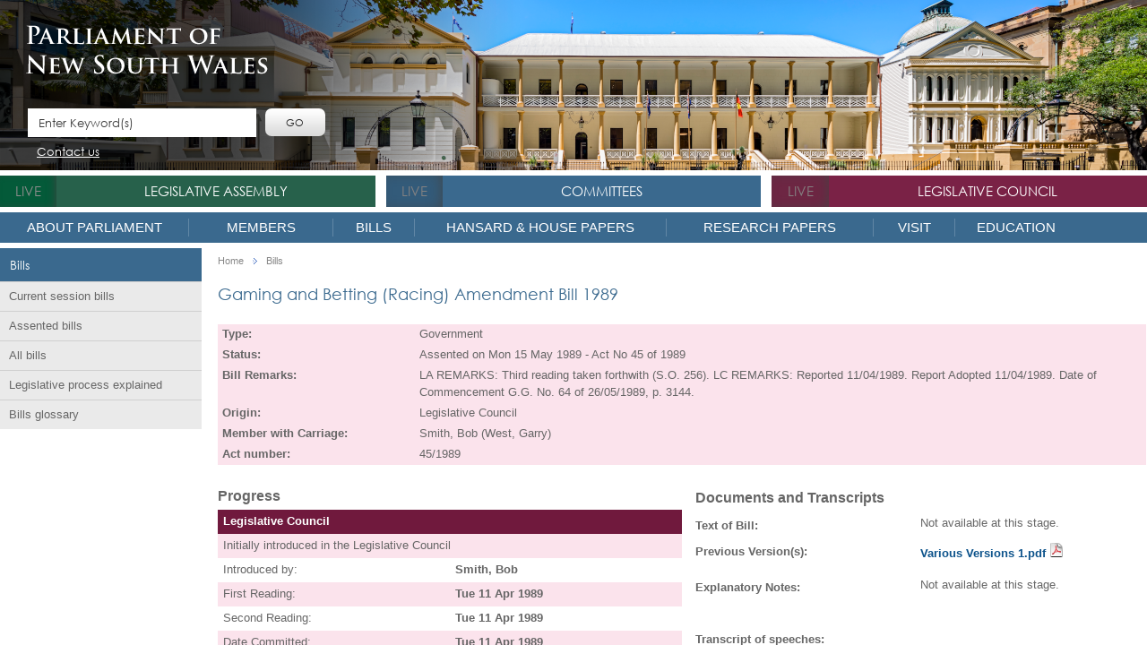

--- FILE ---
content_type: text/html; charset=utf-8
request_url: https://www.parliament.nsw.gov.au/bills/Pages/bill-details.aspx?pk=16856
body_size: 28869
content:


<!DOCTYPE html PUBLIC "-//W3C//DTD XHTML 1.0 Strict//EN" 
	"http://www.w3.org/TR/xhtml1/DTD/xhtml1-strict.dtd">
<html dir="ltr" lang="en-AU">
    <head><meta name="GENERATOR" content="Microsoft SharePoint" /><meta http-equiv="Content-type" content="text/html; charset=utf-8" /><meta http-equiv="X-UA-Compatible" content="IE=10" /><meta http-equiv="Expires" content="0" /><meta name="viewport" content="width=device-width, initial-scale=1" /><meta name="msapplication-TileImage" content="/_layouts/15/images/SharePointMetroAppTile.png" /><meta name="msapplication-TileColor" content="#0072C6" /><title>
	
	Gaming and Betting (Racing) Amendment Bill 1989
	

</title><link rel="shortcut icon" href="/Style Library/NSWParliament.Website/images/favicon.ico" /><link rel="stylesheet" type="text/css" href="/Style%20Library/en-US/Themable/Core%20Styles/pagelayouts15.css"/>
<link rel="stylesheet" type="text/css" href="/_layouts/15/1033/styles/Themable/corev15.css?rev=VY%2BwyEmZ4VeBNMq6%2BgwRaA%3D%3DTAG0"/>
<link id="NSWPcss" rel="stylesheet" type="text/css" href="/Style%20Library/NSWParliament.Website/css/NSWP.Branding.css"/>
<link id="CssRegistration1" rel="stylesheet" type="text/css" href="/Style%20Library/NSWParliament.Website/css/NSWP.WebParts.css"/>
<link id="NSWPresponsive" rel="stylesheet" type="text/css" href="/Style%20Library/NSWParliament.Website/css/NSWP.Responsive.css"/>
<link id="NSWPcssDatepicker" rel="stylesheet" type="text/css" href="/Style%20Library/NSWParliament.Website/css/NSWP.Jquery.Datepicker.css"/>
<link id="DataTablesCSS" rel="stylesheet" type="text/css" href="/Style%20Library/NSWParliament.Website/StyleLibrary/css/datatables-1.13.6.css"/>
<link id="SearchHighlightCSS" rel="stylesheet" type="text/css" href="/Style%20Library/NSWParliament.Website/StyleLibrary/css/dataTables.searchHighlight-1.13.6.css"/>
<link id="CssRegistration2" rel="stylesheet" type="text/css" href="/Style%20Library/Hansard/kendo.common.min.css"/>
<link id="CssRegistration4" rel="stylesheet" type="text/css" href="/Style%20Library/Hansard/kendo.parliament.int.min.css"/>
<link id="CssRegistration5" rel="stylesheet" type="text/css" href="/Style%20Library/Hansard/kendo.parliament.min.css"/>
<link id="CssRegistration6" rel="stylesheet" type="text/css" href="/Style%20Library/Hansard/kendo.parliament.nsw.css"/>
<script type="text/javascript" src="/_layouts/15/1033/initstrings.js?rev=2WxjgxyM2qXGgY9r2nHW8A%3D%3DTAG0"></script>
<script type="text/javascript" src="/_layouts/15/init.js?rev=JGzy8x0iSWjyejonz1auNA%3D%3DTAG0"></script>
<script type="text/javascript" src="/style%20library/nswparliament.website/js/jquery-3.7.1.js"></script>
<script type="text/javascript" src="/style%20library/nswparliament.website/js/jquery-ui-1.13.3.js"></script>
<script type="text/javascript" src="/style%20library/nswparliament.website/js/jquery.bxslider-4.2.15.js"></script>
<script type="text/javascript" src="/style%20library/nswparliament.website/js/moment.min.js"></script>
<script type="text/javascript" src="/style%20library/nswparliament.website/js/store.min.js"></script>
<script type="text/javascript" src="/style%20library/nswparliament.website/js/rv-jquery-fontsize-2.0.3.min.js"></script>
<script type="text/javascript" src="/style%20library/nswparliament.website/js/nswp.branding.js"></script>
<script type="text/javascript" src="/style%20library/nswparliament.website/js/nswparliament.initialize.js"></script>
<script type="text/javascript" src="/style%20library/hansard/js/kendo.all.min.js"></script>
<script type="text/javascript" src="/style%20library/nswparliament.website/js/parliament.js"></script>
<script type="text/javascript" src="/style%20library/nswparliament.website/stylelibrary/js/datatables-1.13.6.js"></script>
<script type="text/javascript" src="/style%20library/nswparliament.website/stylelibrary/js/jquery.datatables-1.13.6.js"></script>
<script type="text/javascript" src="/style%20library/nswparliament.website/stylelibrary/js/datatables.searchhighlight-1.13.6.js"></script>
<script type="text/javascript" src="/style%20library/nswparliament.website/stylelibrary/js/jquery.highlight-1.13.6.js"></script>
<script type="text/javascript" src="/ScriptResource.axd?d=_5vZ3ZPlfuiwBUDzby5xGzg43Jz-BFF4pMcWAOizcBzOyJ8uVXUSimYIrSD2MykR4RO_pWkjvYtXHSTEIbPp9VYcbzUftm2XRL8AP5JCoVOqJLczhSF8pYlDRMnZXPGmzK2BfrcpRgc6Pds0jMoeHw75ZQqI3YSqksFxKtHKo9LZFkWWN06kStNjbCCQAhK80&amp;t=5c0e0825"></script>
<script type="text/javascript" src="/_layouts/15/blank.js?rev=BmPleQ9aIFht%2FldYnb%2Fn%2Fw%3D%3DTAG0"></script>
<script type="text/javascript" src="/ScriptResource.axd?d=I4W2zXThFFE_7pU5LwQEC_ptxQw_tyLdo-oQUJ8BIs7eO5_HCtIZga8dPjz_1ppTn6XAo0W4kVMTUh4zFIvsrmCYAWv0p2lKWSw5LimGGqP0ddtt38LmiHZHzoHTB_DtZoO6ydB_V7c9lPvdD6lRXWsOClrZLQUdzCUQ3o2ql9NNMrYRmkuYXh-g09kh_Hl30&amp;t=5c0e0825"></script>
<script type="text/javascript">RegisterSod("require.js", "\u002f_layouts\u002f15\u002frequire.js?rev=4UhLIF\u00252FezOvmGnh\u00252Fs0LLpA\u00253D\u00253DTAG0");</script>
<script type="text/javascript">RegisterSod("strings.js", "\u002f_layouts\u002f15\u002f1033\u002fstrings.js?rev=k\u00252FSaOdWtcHDDvsb\u00252FUFykOA\u00253D\u00253DTAG0");</script>
<script type="text/javascript">RegisterSod("sp.res.resx", "\u002f_layouts\u002f15\u002f1033\u002fsp.res.js?rev=wAoMiKx7gNtLcYzRgm0ujg\u00253D\u00253DTAG0");</script>
<script type="text/javascript">RegisterSod("sp.runtime.js", "\u002f_layouts\u002f15\u002fsp.runtime.js?rev=61gJaKHOr3WHnrjb44VnMQ\u00253D\u00253DTAG0");RegisterSodDep("sp.runtime.js", "sp.res.resx");</script>
<script type="text/javascript">RegisterSod("sp.js", "\u002f_layouts\u002f15\u002fsp.js?rev=sZhrNUYFQs1elWVxon2BMA\u00253D\u00253DTAG0");RegisterSodDep("sp.js", "sp.runtime.js");RegisterSodDep("sp.js", "sp.ui.dialog.js");RegisterSodDep("sp.js", "sp.res.resx");</script>
<script type="text/javascript">RegisterSod("sp.init.js", "\u002f_layouts\u002f15\u002fsp.init.js?rev=WjSWY1xEhzU4apDJ9zGBMw\u00253D\u00253DTAG0");</script>
<script type="text/javascript">RegisterSod("sp.ui.dialog.js", "\u002f_layouts\u002f15\u002fsp.ui.dialog.js?rev=9qHAB2xQRwWxEtxSLx3blA\u00253D\u00253DTAG0");RegisterSodDep("sp.ui.dialog.js", "sp.init.js");RegisterSodDep("sp.ui.dialog.js", "sp.res.resx");</script>
<script type="text/javascript">RegisterSod("core.js", "\u002f_layouts\u002f15\u002fcore.js?rev=fnyd\u00252FdVeJxJpja9aDw7adQ\u00253D\u00253DTAG0");RegisterSodDep("core.js", "strings.js");</script>
<script type="text/javascript">RegisterSod("menu.js", "\u002f_layouts\u002f15\u002fmenu.js?rev=PmkPGEeQjrwHYX8\u00252Fl3xpLg\u00253D\u00253DTAG0");</script>
<script type="text/javascript">RegisterSod("mQuery.js", "\u002f_layouts\u002f15\u002fmquery.js?rev=CIjMP2tV6bRSz\u00252FelmIcTqg\u00253D\u00253DTAG0");</script>
<script type="text/javascript">RegisterSod("callout.js", "\u002f_layouts\u002f15\u002fcallout.js?rev=ROgFuf\u00252BTcuR1obl\u00252FaeniDw\u00253D\u00253DTAG0");RegisterSodDep("callout.js", "strings.js");RegisterSodDep("callout.js", "mQuery.js");RegisterSodDep("callout.js", "core.js");</script>
<script type="text/javascript">RegisterSod("sp.core.js", "\u002f_layouts\u002f15\u002fsp.core.js?rev=Uw4KVddDZ\u00252Bp75l\u00252FPwhmKrg\u00253D\u00253DTAG0");RegisterSodDep("sp.core.js", "strings.js");RegisterSodDep("sp.core.js", "sp.init.js");RegisterSodDep("sp.core.js", "core.js");</script>
<script type="text/javascript">RegisterSod("clienttemplates.js", "\u002f_layouts\u002f15\u002fclienttemplates.js?rev=Mo2lPeufnwguHlo2ewhs\u00252FQ\u00253D\u00253DTAG0");</script>
<script type="text/javascript">RegisterSod("sharing.js", "\u002f_layouts\u002f15\u002fsharing.js?rev=J9BozAeUcr2M7mjOrB0BPQ\u00253D\u00253DTAG0");RegisterSodDep("sharing.js", "strings.js");RegisterSodDep("sharing.js", "mQuery.js");RegisterSodDep("sharing.js", "clienttemplates.js");RegisterSodDep("sharing.js", "core.js");</script>
<script type="text/javascript">RegisterSod("suitelinks.js", "\u002f_layouts\u002f15\u002fsuitelinks.js?rev=RpEHd\u00252By3\u00252F1h9m6WtTpTW0g\u00253D\u00253DTAG0");RegisterSodDep("suitelinks.js", "strings.js");RegisterSodDep("suitelinks.js", "core.js");</script>
<script type="text/javascript">RegisterSod("userprofile", "\u002f_layouts\u002f15\u002fsp.userprofiles.js?rev=cx6U8sP\u00252ByP0OFLjk6ekyIg\u00253D\u00253DTAG0");RegisterSodDep("userprofile", "sp.runtime.js");</script>
<script type="text/javascript">RegisterSod("followingcommon.js", "\u002f_layouts\u002f15\u002ffollowingcommon.js?rev=7Tfdw9X799rXKpcT7a2\u00252BlQ\u00253D\u00253DTAG0");RegisterSodDep("followingcommon.js", "strings.js");RegisterSodDep("followingcommon.js", "sp.js");RegisterSodDep("followingcommon.js", "userprofile");RegisterSodDep("followingcommon.js", "core.js");RegisterSodDep("followingcommon.js", "mQuery.js");</script>
<script type="text/javascript">RegisterSod("profilebrowserscriptres.resx", "\u002f_layouts\u002f15\u002f1033\u002fprofilebrowserscriptres.js?rev=qwf69WaVc1mYlJLXqmZmVA\u00253D\u00253DTAG0");</script>
<script type="text/javascript">RegisterSod("sp.ui.mysitecommon.js", "\u002f_layouts\u002f15\u002fsp.ui.mysitecommon.js?rev=ZB5HE\u00252FbEBJo0I7WRx5VYLw\u00253D\u00253DTAG0");RegisterSodDep("sp.ui.mysitecommon.js", "sp.init.js");RegisterSodDep("sp.ui.mysitecommon.js", "sp.runtime.js");RegisterSodDep("sp.ui.mysitecommon.js", "userprofile");RegisterSodDep("sp.ui.mysitecommon.js", "profilebrowserscriptres.resx");</script>
<script type="text/javascript">RegisterSod("browserScript", "\u002f_layouts\u002f15\u002fie55up.js?rev=sbXaD0kR\u00252BAbup8ucpq\u00252BdeQ\u00253D\u00253DTAG0");RegisterSodDep("browserScript", "strings.js");</script>
<script type="text/javascript">RegisterSod("inplview", "\u002f_layouts\u002f15\u002finplview.js?rev=1\u00252FXD21JOx2Sjnq0mIMWyTw\u00253D\u00253DTAG0");RegisterSodDep("inplview", "strings.js");RegisterSodDep("inplview", "core.js");RegisterSodDep("inplview", "clienttemplates.js");RegisterSodDep("inplview", "sp.js");</script>

            
	
	
    <style>
        .ms-breadcrumb-box { display: none; }
    </style>

            <link rel="canonical" href="https://www.parliament.nsw.gov.au:443/bills/Pages/bill-details.aspx?pk=16856" />
            
        

        <!-- Custom CSS -->
        


        <!-- Custom JS -->
        
        

        <script type="text/javascript">
            var currentUrl = window.location.href;

            if (currentUrl.indexOf('www.parliament.nsw.gov.au') != -1) {
                (function (i, s, o, g, r, a, m) {
                    i['GoogleAnalyticsObject'] = r; i[r] = i[r] || function () { (i[r].q = i[r].q || []).push(arguments) }
                        , i[r].l = 1 * new Date(); a = s.createElement(o),
                            m = s.getElementsByTagName(o)[0]; a.async = 1; a.src = g; m.parentNode.insertBefore(a, m)
                })(window, document, 'script', 'https://www.google-analytics.com/analytics.js', 'ga');

                ga('create', 'UA-17082392-1', 'auto');
                ga('send', 'pageview');
            }
        </script>

        <!-- Google tag (gtag.js) -->
        <script async src="https://www.googletagmanager.com/gtag/js?id=G-HK28D76H9F" type="text/javascript"></script>
        <script>
            window.dataLayer = window.dataLayer || [];
            function gtag() { dataLayer.push(arguments); }
            gtag('js', new Date());
            gtag('config', 'G-HK28D76H9F');
        </script>

        <script src="https://www.google.com/recaptcha/enterprise.js" async defer type="text/javascript"></script>
    <link id="ctl00_cwp_css_-201445807" href="/Style Library/NSWParliament.Website/templates/bills.details.main.css" type="text/css" rel="stylesheet" /></head>
    <body>
        <div id="imgPrefetch" style="display:none">
<img src="/Style Library/NSWParliament.Website/images/logo.png?rev=40" />
</div>

        <noscript><div class='noindex'>You may be trying to access this site from a secured browser on the server. Please enable scripts and reload this page.</div></noscript>
        
        <form method="post" action="./bill-details.aspx?pk=16856" onsubmit="javascript:return WebForm_OnSubmit();" id="aspnetForm">
<div class="aspNetHidden">
<input type="hidden" name="_wpcmWpid" id="_wpcmWpid" value="" />
<input type="hidden" name="wpcmVal" id="wpcmVal" value="" />
<input type="hidden" name="MSOWebPartPage_PostbackSource" id="MSOWebPartPage_PostbackSource" value="" />
<input type="hidden" name="MSOTlPn_SelectedWpId" id="MSOTlPn_SelectedWpId" value="" />
<input type="hidden" name="MSOTlPn_View" id="MSOTlPn_View" value="0" />
<input type="hidden" name="MSOTlPn_ShowSettings" id="MSOTlPn_ShowSettings" value="False" />
<input type="hidden" name="MSOGallery_SelectedLibrary" id="MSOGallery_SelectedLibrary" value="" />
<input type="hidden" name="MSOGallery_FilterString" id="MSOGallery_FilterString" value="" />
<input type="hidden" name="MSOTlPn_Button" id="MSOTlPn_Button" value="none" />
<input type="hidden" name="__EVENTTARGET" id="__EVENTTARGET" value="" />
<input type="hidden" name="__EVENTARGUMENT" id="__EVENTARGUMENT" value="" />
<input type="hidden" name="__REQUESTDIGEST" id="__REQUESTDIGEST" value="noDigest" />
<input type="hidden" name="MSOSPWebPartManager_DisplayModeName" id="MSOSPWebPartManager_DisplayModeName" value="Browse" />
<input type="hidden" name="MSOSPWebPartManager_ExitingDesignMode" id="MSOSPWebPartManager_ExitingDesignMode" value="false" />
<input type="hidden" name="MSOWebPartPage_Shared" id="MSOWebPartPage_Shared" value="" />
<input type="hidden" name="MSOLayout_LayoutChanges" id="MSOLayout_LayoutChanges" value="" />
<input type="hidden" name="MSOLayout_InDesignMode" id="MSOLayout_InDesignMode" value="" />
<input type="hidden" name="_wpSelected" id="_wpSelected" value="" />
<input type="hidden" name="_wzSelected" id="_wzSelected" value="" />
<input type="hidden" name="MSOSPWebPartManager_OldDisplayModeName" id="MSOSPWebPartManager_OldDisplayModeName" value="Browse" />
<input type="hidden" name="MSOSPWebPartManager_StartWebPartEditingName" id="MSOSPWebPartManager_StartWebPartEditingName" value="false" />
<input type="hidden" name="MSOSPWebPartManager_EndWebPartEditing" id="MSOSPWebPartManager_EndWebPartEditing" value="false" />
<input type="hidden" name="__VIEWSTATE" id="__VIEWSTATE" value="/[base64]/aG91c2U9TEEnPk1lbWJlcnM8L2E+PGVtIGNsYXNzPSdpY29uJz48L2VtPgoKPHVsPg0KPGxpPjxhIGNsYXNzPSdncmVlbicgIGhyZWY9Jy9tZW1iZXJzL3BhZ2VzL2FsbC1tZW1iZXJzLmFzcHg/[base64]/aG91c2U9TEEnPlNoYWRvdyBNaW5pc3RyeSBpbiB0aGUgQXNzZW1ibHk8L2E+PGVtIGNsYXNzPSdpY29uJz48L2VtPjwvbGk+CjxsaT48YSBjbGFzcz0nZ3JlZW4nICBocmVmPScvbWVtYmVycy9wYWdlcy9wYXJsaWFtZW50YXJ5LXNlY3JldGFyaWVzLmFzcHg/[base64]/[base64]/[base64]/[base64]/aD1sYSc+Q29tbWl0dGVlczwvYT48ZW0gY2xhc3M9J2ljb24nPjwvZW0+Cgo8dWw+DQo8bGk+PGEgY2xhc3M9J2dyZWVuJyAgaHJlZj0nL2NvbW1pdHRlZXMvbGlzdG9mY29tbWl0dGVlcy9wYWdlcy9jb21taXR0ZWVzLmFzcHg/[base64]/[base64]/[base64]/[base64]/[base64]/[base64]/[base64]/[base64]/[base64]/aG91c2U9TEEnID5NZW1iZXJzPC9hPjwvbGk+CjxsaT48YSBjbGFzcz0nYmxhY2snIGhyZWY9Jy9iaWxscy9wYWdlcy9jdXJyZW50LWJpbGxzLmFzcHg/[base64]/[base64]/aG91c2U9TEMnID5NZW1iZXJzPC9hPjwvbGk+CjxsaT48YSBjbGFzcz0nYmxhY2snIGhyZWY9Jy9iaWxscy9wYWdlcy9jdXJyZW50LWJpbGxzLmFzcHg/[base64]" />
</div>

<script type="text/javascript">
//<![CDATA[
var theForm = document.forms['aspnetForm'];
if (!theForm) {
    theForm = document.aspnetForm;
}
function __doPostBack(eventTarget, eventArgument) {
    if (!theForm.onsubmit || (theForm.onsubmit() != false)) {
        theForm.__EVENTTARGET.value = eventTarget;
        theForm.__EVENTARGUMENT.value = eventArgument;
        theForm.submit();
    }
}
//]]>
</script>


<script src="/WebResource.axd?d=sfjCf4F4_3bQP4tGu9TeY5SxPutYsdYGauaoLEYFiZ3k3iHszihJ3DE6toUcPi1WqDtHdBOaAs3DUlYNXtQOBkgaDXBw7lcWXNxFJyyAaR41&amp;t=638901896248157332" type="text/javascript"></script>


<script type="text/javascript">
//<![CDATA[
var MSOWebPartPageFormName = 'aspnetForm';
var g_presenceEnabled = true;
var g_wsaEnabled = false;

var g_correlationId = '8143efa1-5856-30aa-fcb8-b610e244216d';
var g_wsaQoSEnabled = false;
var g_wsaQoSDataPoints = [];
var g_wsaRUMEnabled = false;
var g_wsaLCID = 1033;
var g_wsaListTemplateId = 850;
var g_wsaSiteTemplateId = 'BLANKINTERNET#0';
var _fV4UI=true;var _spPageContextInfo = {webServerRelativeUrl: "\u002fbills", webAbsoluteUrl: "https:\u002f\u002fwww.parliament.nsw.gov.au\u002fbills", siteAbsoluteUrl: "https:\u002f\u002fwww.parliament.nsw.gov.au", serverRequestPath: "\u002fbills\u002fPages\u002fbill-details.aspx", layoutsUrl: "_layouts\u002f15", webTitle: "Bills", webTemplate: "53", tenantAppVersion: "0", isAppWeb: false, Has2019Era: true, webLogoUrl: "_layouts\u002f15\u002fimages\u002fsiteicon.png", webLanguage: 1033, currentLanguage: 1033, currentUICultureName: "en-US", currentCultureName: "en-AU", clientServerTimeDelta: new Date("2026-01-21T19:32:26.9214547Z") - new Date(), updateFormDigestPageLoaded: new Date("2026-01-21T19:32:26.9214547Z"), siteClientTag: "1975$$16.0.5517.1000", crossDomainPhotosEnabled:false, webUIVersion:15, webPermMasks:{High:16,Low:196705},pageListId:"{0d140aae-313b-459d-b6a2-a78f389a94c7}",pageItemId:6, pagePersonalizationScope:1, alertsEnabled:false, customMarkupInCalculatedFieldDisabled: true, siteServerRelativeUrl: "\u002f", allowSilverlightPrompt:'True', isSiteAdmin: false};var L_Menu_BaseUrl="/bills";
var L_Menu_LCID="1033";
var L_Menu_SiteTheme="null";
document.onreadystatechange=fnRemoveAllStatus; function fnRemoveAllStatus(){removeAllStatus(true)};Flighting.ExpFeatures = [480215056,1880287568,1561350208,302071836,3212816,69472768,4194310,-2113396707,268502022,-872284160,1049232,-2147421952,65536,65536,2097472,917504,-2147474174,1372324107,67108882,0,0,-2147483648,2097152,0,0,32768,0,0,0,0,0,0,0,0,0,0,0,0,0,0,0,0,0,0,0,0,0,0,0,0,0,0,0,0,0,0,0,0,0,0,0,0,0,0,0,0,0,0,0,0,0,0,0,0,0,0,0,0,0,0,0,0,0,0,32768]; (function()
{
    if(typeof(window.SP) == "undefined") window.SP = {};
    if(typeof(window.SP.YammerSwitch) == "undefined") window.SP.YammerSwitch = {};

    var ysObj = window.SP.YammerSwitch;
    ysObj.IsEnabled = false;
    ysObj.TargetYammerHostName = "www.yammer.com";
} )(); var _spWebPartComponents = new Object();//]]>
</script>

<script src="/_layouts/15/blank.js?rev=BmPleQ9aIFht%2FldYnb%2Fn%2Fw%3D%3DTAG0" type="text/javascript"></script>
<script type="text/javascript">
//<![CDATA[
(function(){

        if (typeof(_spBodyOnLoadFunctions) === 'undefined' || _spBodyOnLoadFunctions === null) {
            return;
        }
        _spBodyOnLoadFunctions.push(function() {
            SP.SOD.executeFunc('core.js', 'FollowingDocument', function() { FollowingDocument(); });
        });
    })();(function(){

        if (typeof(_spBodyOnLoadFunctions) === 'undefined' || _spBodyOnLoadFunctions === null) {
            return;
        }
        _spBodyOnLoadFunctions.push(function() {
            SP.SOD.executeFunc('core.js', 'FollowingCallout', function() { FollowingCallout(); });
        });
    })();if (typeof(DeferWebFormInitCallback) == 'function') DeferWebFormInitCallback();function WebForm_OnSubmit() {
UpdateFormDigest('\u002fbills', 1440000);if (typeof(_spFormOnSubmitWrapper) != 'undefined') {return _spFormOnSubmitWrapper();} else {return true;};
return true;
}
//]]>
</script>

<div class="aspNetHidden">

	<input type="hidden" name="__VIEWSTATEGENERATOR" id="__VIEWSTATEGENERATOR" value="BAB98CB3" />
</div>
            <script type="text/javascript"> var submitHook = function () { return false; }; theForm._spOldSubmit = theForm.submit; theForm.submit = function () { if (!submitHook()) { this._spOldSubmit(); } }; </script>
            <span id="DeltaSPWebPartManager">
                
            </span>
            <script type="text/javascript">
//<![CDATA[
Sys.WebForms.PageRequestManager._initialize('ctl00$ScriptManager', 'aspnetForm', [], [], [], 90, 'ctl00');
//]]>
</script>

            <span id="DeltaDelegateControls">
                
                
            </span>
            <div id="TurnOnAccessibility" style="display: none" class="s4-notdlg noindex">
                <a id="linkTurnOnAcc" href="#" class="ms-accessible ms-acc-button" onclick="SetIsAccessibilityFeatureEnabled(true);UpdateAccessibilityUI();document.getElementById('linkTurnOffAcc').focus();return false;">
                    Turn on more accessible mode</a>
            </div>
            <div id="TurnOffAccessibility" style="display: none" class="s4-notdlg noindex">
                <a id="linkTurnOffAcc" href="#" class="ms-accessible ms-acc-button" onclick="SetIsAccessibilityFeatureEnabled(false);UpdateAccessibilityUI();document.getElementById('linkTurnOnAcc').focus();return false;">
                    Turn off more accessible mode</a>
            </div>
            <div class="s4-notdlg s4-skipribbonshortcut noindex">
                <a href="javascript:;" onclick="document.getElementById(&#39;startNavigation&#39;).focus();" class="ms-accessible ms-acc-button" accesskey="Y">
                    Skip Ribbon Commands</a>
            </div>
            <div class="s4-notdlg noindex">
                <a href="javascript:;" onclick="document.getElementById(&#39;mainContent&#39;).focus();" class="ms-accessible ms-acc-button">
                    Skip to main content</a>
            </div>
            <div id="TurnOffAnimation" style="display: none;" class="s4-notdlg noindex">
                <a id="linkTurnOffAnimation" href="#" class="ms-accessible ms-acc-button" onclick="ToggleAnimationStatus();return false;">
                    Turn off Animations</a>
            </div>
            <div id="TurnOnAnimation" style="display: none;" class="s4-notdlg noindex">
                <a id="linkTurnOnAnimation" href="#" class="ms-accessible ms-acc-button" onclick="ToggleAnimationStatus();return false;">
                    Turn on Animations</a>
            </div>
            <a id="HiddenAnchor" href="javascript:;" style="display: none;"></a>
            

            <div id="ms-hcTest"></div>
            <!-- Ribbon -->
            <div id="s4-ribbonrow" style="display: none" class="noindex">
                
            </div>
            <!-- END Ribbon -->

            <span>
                <script type="text/javascript">
                    function ProcessImn() { }
                    function ProcessImnMarkers() { }
                </script>
            </span>

            <!-- Workspace -->
            <div id="s4-workspace" class="ms-core-overlay">
                <div id="s4-bodyContainer">
                    <div class="wrapper">
                        <div class="container">
                            <!-- Header -->
                            <div class="header ms-dialogHidden noindex">
                                <div class="top_banner">
                                    <div class="header_cont ms-dialogHidden">
                                        <div id="siteIcon" class="logo">
                                            <div id="DeltaSiteLogo" class="pull-left">
	
                                                <a class="ms-siteicon-a" href="/">
                                                    <img id="ctl00_onetidHeadbnnr2" class="ms-siteicon-img" name="onetidHeadbnnr0" src="/Style%20Library/NSWParliament.Website/images/logo.png" alt="Bills" />
                                                </a>
                                            
</div>
                                        </div>
                                        <div class="search">
                                            <div id="DeltaPlaceHolderSearchArea">
	
                                                
                                                    
                                                
                                            
</div>

                                            <input type="text" value="Enter Keyword(s)" data-default-text="Enter Keyword(s)" onclick="if (this.value == 'Enter Keyword(s)') { this.value = '' }" onblur="if(this.value==''){this.value='Enter Keyword(s)'}" class="enter" />
                                            <input type="button" name="" value="Go" class="submit" />
                                            <div class="clear"></div>
                                            <ul class="header-links">
                                                
                                                
                                                <a class="contactus" href="/about/contactus/pages/contact-us.aspx">Contact us</a>
                                            </ul>
                                        </div>
                                    </div>
                                </div>
                                <div class='top_nav'>
<ul>
<li class='assemb greenfly assembly_sec'><span><a id='live1' class='live'>live</a></span><em></em><a class='green'  >Legislative Assembly</a>
<div>
<ul class='upperMenu'>
<li><a class='green'  href='/la'>Welcome</a><em class='icon'></em>
</li>
<li><a class='green'  href='/la/speakerandofficeholders'>The Office of the Speaker</a><em class='icon'></em>
</li>
</ul>
<ul class='upperMenu'>
<li><a class='green'  href='/members/pages/all-members.aspx?house=LA'>Members</a><em class='icon'></em>

<ul>
<li><a class='green'  href='/members/pages/all-members.aspx?house=LA'>All Members in the Assembly</a><em class='icon'></em></li>
<li><a class='green'  href='/members/pages/ministers.aspx?house=LA'>Ministers in the Assembly</a><em class='icon'></em></li>
<li><a class='green'  href='/members/pages/shadow-ministry.aspx?house=LA'>Shadow Ministry in the Assembly</a><em class='icon'></em></li>
<li><a class='green'  href='/members/pages/parliamentary-secretaries.aspx?house=LA'>Parliamentary Secretaries in the Assembly</a><em class='icon'></em></li>
<li><a class='green'  href='/members/pages/party-representation.aspx'>Party Representation in the Assembly</a><em class='icon'></em></li>
<li><a class='green'  href='/members/pages/members-ethics.aspx'>Members' Ethics</a><em class='icon'></em></li>
<li><a class='green'  href='/members/pages/salaries-and-allowances-for-members.aspx'>Salaries and allowances for Members</a><em class='icon'></em></li>
<li><a class='green'  href='/members/pages/electorates.aspx'>Electorate Office Contacts</a><em class='icon'></em></li>
<li><a class='blue'  href='/members/formermembers'>Former Members</a><em class='icon'></em></li>
<li><a class='blue'  href='/members/formermembers/Pages/NSW-Parliamentary-Record.aspx'>NSW Parliamentary Record</a><em class='icon'></em></li>
<li><a class='green'  href='/la/electingtheassembly/pages/electing-the-assembly.aspx'>Electing the Assembly</a><em class='icon'></em></li>
</ul>
</li>
</ul>
<ul class='upperMenu'>
<li><a class='green'  href='/bills/pages/current-bills.aspx?house=la'>Bills</a><em class='icon'></em>

<ul>
<li><a class='green'  href='/bills/pages/legislative-process-explained.aspx'>Legislative process explained</a><em class='icon'></em></li>
</ul>
</li>
<li><a class='green'  href='/la/petitions'>Petitioning the Assembly</a><em class='icon'></em>

<ul>
<li><a class='green'  href='/la/petitions/pages/petition-form.aspx'>Paper petitions</a><em class='icon'></em></li>
<li><a class='green'  href='/la/pages/epetitions-list.aspx'>ePetitions</a><em class='icon'></em></li>
<li><a class='green'  href='/la/petitions/Pages/house-papers.aspx?tab=Filter&filterHouse=LA&paperType=Petitions&browseDisabled=yes&view=Date'>Petitions tabled</a><em class='icon'></em></li>
<li><a class='green'  href='/la/petitions/Pages/house-papers.aspx?tab=Filter&filterHouse=LA&&browseDisabled=yes&paperType=Petitions&view=PetitionsViewByDate&petitionRespStatus=5'>Ministerial responses received</a><em class='icon'></em></li>
<li><a class='green'  href='/la/petitions/Pages/house-papers.aspx?tab=Filter&filterHouse=LA&browseDisabled=yes&paperType=Petitions&view=PetitionsViewByDate&petitionRespStatus=1&numberOfPetitions=500'>Petitions Awaiting Response</a><em class='icon'></em></li>
</ul>
</li>
<li><a class='green'  href='/la/houseprocedures'>House Procedures</a><em class='icon'></em>

<ul>
<li><a class='green'  href='/la/houseprocedures/standingorders/Pages/standingordersandsessionalorders.aspx'>Standing Orders</a><em class='icon'></em></li>
<li><a class='green'  href='/la/houseprocedures/standingorders/Pages/standingordersandsessionalorders.aspx'>Sessional Orders</a><em class='icon'></em></li>
<li><a class='green'  href='/la/houseprocedures/Pages/Sitting-day-routine-of-business.aspx'>Sitting day Routine of Business</a><em class='icon'></em></li>
</ul>
</li>
</ul>
<ul class='upperMenu'>
<li><a class='green'  href='/la/papers'>House Papers</a><em class='icon'></em>

<ul>
<li><a class='green'  href='/la/papers/dailyprogram/Pages/home.aspx'>Daily Business Program</a><em class='icon'></em></li>
<li><a class='green'  href='/la/papers/runningrecord/Pages/home.aspx'>Running Record</a><em class='icon'></em></li>
<li><a class='green'  href='/la/papers/pages/house-papers.aspx?tab=Browse&browseHouse=LA&type=BusinessPapers&filterHouse=LA&paperType=BusinessPapers&wpPaperType=businesspaper'>Business Paper</a><em class='icon'></em></li>
<li><a class='green'  href='/la/papers/pages/house-papers.aspx?tab=Filter&filterHouse=LA&paperType=NoticeTracking&browseDisabled=yes&view=NoticeTrackingViewByMember'>Notice tracking</a><em class='icon'></em></li>
<li><a class='green'  href='/la/papers/pages/house-papers.aspx?tab=Browse&browseHouse=LA&type=VotesAndProceedings&filterHouse=LA&paperType=VotesAndProceedings'>Votes and Proceedings</a><em class='icon'></em></li>
<li><a class='green'  href='/la/papers/pages/house-papers.aspx?tab=Browse&browseHouse=LA&type=Hansard&filterHouse=LA&paperType=Hansard'>Hansard</a><em class='icon'></em></li>
<li><a class='green'  href='/la/papers/pages/house-papers.aspx?tab=Browse&browseHouse=LA&type=QuestionsAndAnswers&filterHouse=LA&paperType=QuestionsAndAnswers'>Questions and Answers</a><em class='icon'></em></li>
<li><a class='green'  href='/la/papers/Pages/Legislative-Assembly-Questions-and-Answers-tracking.aspx'>Questions and Answers tracking</a><em class='icon'></em></li>
<li><a class='green'  href='/la/papers/pages/house-papers.aspx?filterHouse=LA&paperType=TabledPapers&view=TabledPapersViewByDate&browseHouse=LA&type=TabledPapers'>Tabled Papers and Reports</a><em class='icon'></em></li>
<li><a class='green'  href='/la/papers/pages/house-papers.aspx?tab=Browse&browseHouse=LA&type=StatutoryRulesAndInstruments&filterHouse=LA&paperType=StatutoryRulesAndInstruments'>Statutory Rules and Instruments</a><em class='icon'></em></li>
<li><a class='green'  href='/la/papers/Pages/Types-of-House-papers.aspx'>About House Papers</a><em class='icon'></em></li>
</ul>
</li>
</ul>
<ul class='upperMenu'>
<li><a class='green'  href='/committees/listofcommittees/pages/committees.aspx?h=la'>Committees</a><em class='icon'></em>

<ul>
<li><a class='green'  href='/committees/listofcommittees/pages/committees.aspx?h=la'>List of committees</a><em class='icon'></em></li>
<li><a class='green'  href='/committees/inquiries/pages/inquiries.aspx?hr=la'>Inquiries and activities</a><em class='icon'></em></li>
<li><a class='green'  href='/committees/pages/engaging-with-committees.aspx'>Engaging with committees</a><em class='icon'></em></li>
<li><a class='green'  href='/committees/reports/pages/reports.aspx?h=la'>Reports and Government Responses</a><em class='icon'></em></li>
</ul>
</li>
</ul>
<ul class='upperMenu'>
<li><a class='green'  href='/la/proceduralpublications'>Procedural Publications</a><em class='icon'></em>

<ul>
<li class='mobileOnly'><a class='green'  href='/la/proceduralpublications/pages/procedural-digest.aspx'>Procedural Digests</a><em class='icon'></em></li>
</ul>
</li>
<li><a class='green'  href='/la/seminarsandevents'>Seminars, tours & visits</a><em class='icon'></em>

<ul>
<li class='mobileOnly'><a class='green'  href='/la/seminarsandevents/pages/legislative-assembly-public-sector-seminars3.aspx'>Public Sector Seminars</a><em class='icon'></em></li>
</ul>
</li>
<li><a class='green'  href='/la/roleandhistory'>Role and history of the Assembly</a><em class='icon'></em>
</li>
<li><a class='green'  href='/la/department/pages/corporate-structure.aspx'>About the Department</a><em class='icon'></em>
</li>
<li><a class='green'  href='/la/Pages/Statistics-of-the-Legislative-Assembly.aspx'>Statistics of the Legislative Assembly</a><em class='icon'></em>
</li>
</ul>
</div>
</li>
<li class='committee bluefly committee_sec'><span><a id='live2' class='live'>live</a></span><em></em><a class='blue'  >Committees</a>
<div>
<ul class='upperMenu'>
<li><a class='blue'  href='/committees/pages/about-committees.aspx'>About committees</a><em class='icon'></em>
</li>
<li><a class='blue'  href='/committees/Pages/current-events-in-committees.aspx'>Current events in committees</a><em class='icon'></em>
</li>
<li><a class='blue'  href='/committees/listofcommittees/pages/committees.aspx'>List of committees</a><em class='icon'></em>
</li>
<li><a class='blue'  href='/committees/inquiries/pages/inquiries.aspx'>Inquiries</a><em class='icon'></em>
</li>
<li><a class='blue'  href='/committees/reports/pages/reports.aspx'>Reports and Government Responses</a><em class='icon'></em>
</li>
<li><a class='blue'  href='/committees/Pages/budget-estimates.aspx'>Budget Estimates</a><em class='icon'></em>
</li>
<li><a class='blue'  href='/committees/pages/legislation-review-digests.aspx'>Legislation Review Digests</a><em class='icon'></em>
</li>
<li><a class='blue'  href='https://committees.parliament.nsw.gov.au/committees/regulationcommittee'>Delegated Legislation Committee</a><em class='icon'></em>
</li>
</ul>
</div>
</li>
<li class='council redfly conucil_sec'><span><a id='live3' class='live'>live</a></span><em></em><a class='maroon'  >Legislative Council</a>
<div>
<ul class='upperMenu'>
<li><a class='maroon'  href='/lc'>Welcome</a><em class='icon'></em>
</li>
<li><a class='maroon'  href='/lc/presidentandofficeholders'>The President and other Office Holders</a><em class='icon'></em>

<ul>
<li><a class='maroon'  href='/lc/presidentandofficeholders/pages/the-president.aspx'>The President</a><em class='icon'></em></li>
<li><a class='maroon'  href='/lc/presidentandofficeholders/pages/the-deputy-president.aspx'>The Deputy President</a><em class='icon'></em></li>
<li><a class='maroon'  href='/lc/presidentandofficeholders/pages/the-assistant-president.aspx'>The Assistant President</a><em class='icon'></em></li>
<li><a class='maroon'  href='/lc/presidentandofficeholders/pages/temporary-chairs.aspx'>Temporary Chairs</a><em class='icon'></em></li>
<li><a class='maroon'  href='/lc/presidentandofficeholders/pages/the-clerk.aspx'>The Clerk</a><em class='icon'></em></li>
<li><a class='maroon'  href='/lc/presidentandofficeholders/pages/the-usher-of-the-black-rod.aspx'>The Usher of the Black Rod</a><em class='icon'></em></li>
</ul>
</li>
</ul>
<ul class='upperMenu'>
<li><a class='maroon'  href='/members/pages/all-members.aspx?house=LC'>Members</a><em class='icon'></em>

<ul>
<li><a class='maroon'  href='/members/pages/all-members.aspx?house=LC'>All Members of the Council</a><em class='icon'></em></li>
<li><a class='maroon'  href='/members/pages/ministers.aspx?house=LC'>Ministers in the Council</a><em class='icon'></em></li>
<li><a class='maroon'  href='/members/pages/shadow-ministry.aspx?house=LC'>Shadow Ministers in the Council</a><em class='icon'></em></li>
<li><a class='maroon'  href='/members/pages/parliamentary-secretaries.aspx?house=LC'>Parliamentary Secretaries in the Council</a><em class='icon'></em></li>
<li><a class='maroon'  href='/members/pages/party-representation.aspx'>Party Representation in the Council</a><em class='icon'></em></li>
<li><a class='blue'  href='/members/pages/all-members.aspx'>Members in both Houses</a><em class='icon'></em></li>
<li><a class='blue'  href='/members/pages/ministers.aspx'>Ministers in both Houses</a><em class='icon'></em></li>
<li><a class='blue'  href='/members/pages/shadow-ministry.aspx'>Shadow Ministers in both Houses</a><em class='icon'></em></li>
<li><a class='blue'  href='/members/formermembers'>Former Members</a><em class='icon'></em></li>
<li><a class='maroon'  href='/members/pages/members-ethics.aspx'>Members' Ethics</a><em class='icon'></em></li>
<li><a class='maroon'  href='/members/pages/salaries-and-allowances-for-members.aspx'>Salaries and allowances for members</a><em class='icon'></em></li>
</ul>
</li>
</ul>
<ul class='upperMenu'>
<li><a class='maroon'  href='/committees/listofcommittees/pages/committees.aspx?h=lc'>Committees</a><em class='icon'></em>

<ul>
<li><a class='maroon'  href='/committees/pages/about-committees-lc.aspx'>About committees</a><em class='icon'></em></li>
<li><a class='maroon'  href='/committees/listofcommittees/pages/committees.aspx?h=lc'>List of committees</a><em class='icon'></em></li>
<li><a class='maroon'  href='/committees/pages/engaging-with-committees.aspx'>Engaging with Committees</a><em class='icon'></em></li>
<li><a class='maroon'  href='/committees/inquiries/pages/inquiries.aspx?hr=lc'>Inquiries</a><em class='icon'></em></li>
<li><a class='maroon'  href='/committees/reports/pages/reports.aspx?h=lc'>Reports and Government Responses</a><em class='icon'></em></li>
<li><a class='maroon'  href='/committees/pages/budget-estimates.aspx'>Budget Estimates</a><em class='icon'></em></li>
<li><a class='maroon'  href='/lc/seminars/Pages/C25-25th-anniversary-of-committees.aspx'>C25</a><em class='icon'></em></li>
<li><a class='maroon'  href='https://committees.parliament.nsw.gov.au/committees/regulationcommittee'>Delegated Legislation Committee</a><em class='icon'></em></li>
</ul>
</li>
</ul>
<ul class='upperMenu'>
<li><a class='maroon'  href='/lc/papers'>House Business Papers</a><em class='icon'></em>

<ul>
<li><a class='maroon'  href='/lc/papers/Pages/house-papers.aspx?s=1'>All by date</a><em class='icon'></em></li>
<li><a class='maroon'  href='/lc/papers/runningrecord/Pages/home.aspx'>Running Record</a><em class='icon'></em></li>
<li><a class='maroon'  href='/lc/papers/dailyprogram/Pages/home.aspx'>Daily Program</a><em class='icon'></em></li>
<li><a class='maroon'  href='/lc/papers/Pages/house-papers.aspx?tab=Browse&browseHouse=LC&type=NoticesOfMotion&filterHouse=LC&paperType=NoticesOfMotion'>Notice Paper</a><em class='icon'></em></li>
<li><a class='maroon'  href='/lc/papers/Pages/house-papers.aspx?tab=Browse&browseHouse=LC&type=Minutes&filterHouse=LC&paperType=Minutes'>Minutes</a><em class='icon'></em></li>
<li><a class='maroon'  href='/lc/papers/Pages/house-papers.aspx?tab=Browse&browseHouse=LC&type=Hansard&filterHouse=LC&paperType=Hansard'>Hansard</a><em class='icon'></em></li>
<li><a class='maroon'  href='/lc/papers/Pages/house-papers.aspx?tab=Browse&browseHouse=LC&type=QuestionsAndAnswers&filterHouse=LC&paperType=QuestionsAndAnswers'>Questions and Answers Paper</a><em class='icon'></em></li>
<li><a class='maroon'  href='/lc/papers/Pages/Legislative-Council-Questions-and-Answers-tracking.aspx'>Questions tracking</a><em class='icon'></em></li>
<li><a class='maroon'  href='https://committees.parliament.nsw.gov.au/committees/disallowableinstrument'>Disallowable Instruments</a><em class='icon'></em></li>
<li><a class='maroon'  href='/lc/papers/pages/about-house-papers.aspx'>About House Papers</a><em class='icon'></em></li>
</ul>
</li>
</ul>
<ul class='upperMenu'>
<li><a class='maroon'  href='/lc/rules'>Rules of the House</a><em class='icon'></em>

<ul>
<li class='mobileOnly'><a class='maroon'  href='/lc/rules/pages/rules-of-the-house.aspx'>Standing rules and orders</a><em class='icon'></em></li>
<li class='mobileOnly'><a class='maroon'  href='/lc/rules/pages/rules-of-the-house.aspx'>Sessional orders</a><em class='icon'></em></li>
<li class='mobileOnly'><a class='maroon'  href='/lc/rules/pages/rules-of-the-house.aspx'>Resolutions</a><em class='icon'></em></li>
</ul>
</li>
<li><a class='maroon'  href='/lc/tabledpapers'>Tabled papers</a><em class='icon'></em>
</li>
<li><a class='maroon'  href='/lc/Pages/Orders-for-papers.aspx'>About Orders for Papers</a><em class='icon'></em>
</li>
<li><a class='maroon'  href='/lc/ordersforpapers/pages/house-papers.aspx?filterHouse=LC&paperType=TabledPapers&view=Title&browseHouse=LC&type=TabledPapers&browseDisabled=yes&docType=order%20for%20papers&tab=filter&s=1'>Orders for Papers</a><em class='icon'></em>
</li>
<li><a class='maroon'  href='/lc/petitions/pages/petitioning-the-council.aspx'>Petitioning the Council</a><em class='icon'></em>

<ul>
<li><a class='maroon'  href='/lc/pages/epetitions-list.aspx'>ePetitions</a><em class='icon'></em></li>
<li><a class='maroon'  href='/lc/petitions/Pages/house-papers.aspx?tab=Filter&filterHouse=LC&paperType=Petitions&browseDisabled=yes&view=Date'>Petitions Tabled</a><em class='icon'></em></li>
</ul>
</li>
<li><a class='maroon'  href='/lc/proceduralpublications'>Procedural Publications</a><em class='icon'></em>
</li>
<li><a class='maroon'  href='/lc/pages/statistics-of-the-legislative-council.aspx'>Statistics of the Council</a><em class='icon'></em>
</li>
</ul>
<ul class='upperMenu'>
<li><a class='maroon'  href='/lc/articles'>Articles on the Council</a><em class='icon'></em>
</li>
<li><a class='maroon'  href='/lc/seminars'>Seminars</a><em class='icon'></em>
</li>
<li><a class='maroon'  href='/lc/roleandhistory'>Role and history of the Council</a><em class='icon'></em>

<ul>
<li class='mobileOnly'><a class='maroon'  href='/lc/roleandhistory/pages/the-role-of-the-council.aspx'>The role of the Council</a><em class='icon'></em></li>
<li class='mobileOnly'><a class='maroon'  href='/lc/roleandhistory/pages/the-rationale-for-bicameralism.aspx'>The rationale for bicameralism</a><em class='icon'></em></li>
<li class='mobileOnly'><a class='maroon'  href='/lc/roleandhistory/pages/electing-the-council.aspx'>Electing the Council</a><em class='icon'></em></li>
<li class='mobileOnly'><a class='maroon'  href='/lc/roleandhistory/pages/the-history-of-the-council.aspx'>The history of the Council</a><em class='icon'></em></li>
<li class='mobileOnly'><a class='maroon'  href='/lc/roleandhistory/pages/legislative-council-oral-history-project.aspx'>Oral history project</a><em class='icon'></em></li>
</ul>
</li>
<li><a class='maroon'  href='/hansard/pages/first-council.aspx'>First Council (1824-1855)</a><em class='icon'></em>
</li>
<li><a class='maroon'  href='/lc/chamber'>The Chamber</a><em class='icon'></em>

<ul>
<li class='mobileOnly'><a class='maroon'  href='/lc/chamber/Pages/Chamber-seating-plan.aspx'>Chamber seating plan</a><em class='icon'></em></li>
<li class='mobileOnly'><a class='maroon'  href='/lc/chamber/pages/image-gallery.aspx'>Image gallery</a><em class='icon'></em></li>
<li class='mobileOnly'><a class='maroon'  href='/lc/chamber/pages/the-history-of-the-chamber.aspx'>The history of the Chamber</a><em class='icon'></em></li>
</ul>
</li>
<li><a class='maroon'  href='/lc/department'>The Department</a><em class='icon'></em>

<ul>
<li class='mobileOnly'><a class='maroon'  href='/lc/department/pages/department-structure.aspx'>Department structure</a><em class='icon'></em></li>
<li class='mobileOnly'><a class='maroon'  href='/lc/department/pages/organisational-chart2.aspx'>Organisational chart</a><em class='icon'></em></li>
<li class='mobileOnly'><a class='maroon'  href='/lc/department/pages/contact-directory.aspx'>Contact directory</a><em class='icon'></em></li>
<li class='mobileOnly'><a class='maroon'  href='/lc/department/pages/strategic-and-business-plans.aspx'>Strategic and business plans</a><em class='icon'></em></li>
<li class='mobileOnly'><a class='maroon'  href='/lc/department/pages/annual-reports.aspx'>Annual reports</a><em class='icon'></em></li>
<li class='mobileOnly'><a class='maroon'  href='/lc/department/pages/the-working-in-the-lc-program.aspx'>The Working in the LC Program</a><em class='icon'></em></li>
</ul>
</li>
<li><a class='maroon'  href='/about/Pages/Bicentenary-of-the-Legislative-Council.aspx'>Bicentenary of the Legislative Council</a><em class='icon'></em>
</li>
</ul>
</div>
</li>
</ul>
<div class='clear'></div>
</div>
<div class='nav'>
                                                            <div class='menu_icon'><a><span class='mobile-menu-bg'>MENU</span><em></em></a></div>
                                                                <div class='clear'></div>
                                                                    <ul class='nav_menu'>
<li class='topnav-about'><a class='blue'  href='/about'>About Parliament</a><em class='icon'></em>
<ul class='upperMenu'>
<li><a class='blue'  href='/about/watchthepeopleshousevideo'>Watch 'The People's Parliament' video</a><em class='icon'></em>
</li>
<li><a class='blue'  href='/about/howparliamentworks'>How Parliament Works</a><em class='icon'></em>
</li>
<li><a class='blue'  href='/about/historyofdemocracy/pages/history-of-democracy-in-nsw.aspx'>History of democracy</a><em class='icon'></em>
</li>
<li><a class='blue' target='_blank' href='https://images.parliament.nsw.gov.au'>Parlimento - Parliamentary Images and Archives</a><em class='icon'></em>
</li>
<li><a class='blue'  href='/about/departments'>The Departments</a><em class='icon'></em>
</li>
<li><a class='blue'  href='/pbo'>Parliamentary Budget Office</a><em class='icon'></em>
</li>
<li><a class='blue'  href='/about/Pages/Independent-Complaints-Officer.aspx'>Independent Complaints Officer</a><em class='icon'></em>
</li>
<li><a class='blue'  href='/about/Pages/accessibility-and-inclusion.aspx'>Accessibility and inclusion</a><em class='icon'></em>
</li>
<li><a class='blue'  href='/about/getinvolved'>Get involved</a><em class='icon'></em>
</li>
<li><a class='blue'  href='/about/Pages/Twinning-Partnerships.aspx '>Twinning program</a><em class='icon'></em>
</li>
<li><a class='blue'  href='/about/Pages/reviews-and-reports.aspx'>Reviews and reports</a><em class='icon'></em>
</li>
<li><a class='blue'  href='/about/Pages/Media.aspx'>Media</a><em class='icon'></em>
</li>
<li><a class='blue'  href='https://careers.parliament.nsw.gov.au'>Employment</a><em class='icon'></em>
</li>
<li><a class='blue'  href='/about/contactus/pages/contact-us.aspx'>Contact us</a><em class='icon'></em>
</li>
<li><a class='blue'  href='/about/pages/virtual-tour.aspx'>Virtual tour</a><em class='icon'></em>
</li>
<li><a class='blue'  href='/about/pages/living-heritage.aspx'>Building Heritage</a><em class='icon'></em>
</li>
<li><a class='blue'  href='/about/Pages/PID-Policy.aspx'>Public Interest Disclosures</a><em class='icon'></em>
</li>
<li><a class='blue'  href='https://www.parliament.nsw.gov.au/about/Pages/permanent-collection.aspx'>Permanent Collection</a><em class='icon'></em>
</li>
</ul>
</li>
<li class='topnav-members'><a class='blue'  href='/members'>Members</a><em class='icon'></em>
<ul class='upperMenu'>
<li><a class='blue'  href='/members/pages/all-members.aspx'>All Members</a><em class='icon'></em>
</li>
<li><a class='blue'  href='/members/pages/ministers.aspx'>Ministers</a><em class='icon'></em>
</li>
<li><a class='blue'  href='/members/pages/shadow-ministry.aspx'>Shadow Ministry</a><em class='icon'></em>
</li>
<li><a class='blue'  href='/members/pages/parliamentary-secretaries.aspx'>Parliamentary Secretaries</a><em class='icon'></em>
</li>
<li><a class='blue'  href='/members/pages/party-representation.aspx'>Party Representation</a><em class='icon'></em>
</li>
<li><a class='blue'  href='/members/Pages/Parliamentary-Friendship-Groups.aspx'>Parliamentary Friendship Groups</a><em class='icon'></em>
</li>
<li><a class='blue'  href='/members/pages/members-ethics.aspx'>Members' Ethics</a><em class='icon'></em>
</li>
<li><a class='blue'  href='/members/pages/salaries-and-allowances-for-members.aspx'>Salaries and Allowances</a><em class='icon'></em>
</li>
<li><a class='blue'  href='/members/pages/electorates.aspx'>Electorate Office Contacts</a><em class='icon'></em>
</li>
<li><a class='blue'  href='/members/downloadables'>Downloadable Lists</a><em class='icon'></em>
</li>
<li><a class='blue'  href='/members/formermembers/Pages/former-members.aspx'>Former Members</a><em class='icon'></em>
</li>
</ul>
</li>
<li class='topnav-bills'><a class='blue'  href='/bills'>Bills</a><em class='icon'></em>
<ul class='upperMenu'>
<li><a class='blue'  href='/bills/pages/current-bills.aspx'>Current session bills</a><em class='icon'></em>
</li>
<li><a class='blue'  href='/bills/pages/assented-bills.aspx'>Assented bills</a><em class='icon'></em>
</li>
<li><a class='blue'  href='/bills/pages/all-bills.aspx'>All bills</a><em class='icon'></em>
</li>
<li><a class='blue'  href='/bills/pages/legislative-process-explained.aspx'>Legislative process explained</a><em class='icon'></em>
</li>
<li><a class='blue'  href='/bills/pages/bills-glossary.aspx'>Bills glossary</a><em class='icon'></em>
</li>
</ul>
</li>
<li class='topnav-Hansard'><a class='blue'  href='/hansard'>Hansard & House Papers</a><em class='icon'></em>
<ul class='upperMenu'>
<li><a class='blue'  href='/hansard/Pages/hansard-house-paper-overview.aspx'>Overview</a><em class='icon'></em>
</li>
<li><a class='blue'  href='/hansard/pages/home.aspx?tab=Browse'>All by date</a><em class='icon'></em>
</li>
<li><a class='blue'  href='/hansard/pages/hansard-by-member-index.aspx'>Hansard by member</a><em class='icon'></em>
</li>
<li><a class='blue'  href='/hansard/Pages/hansard-by-bill-index.aspx'>Hansard by bill</a><em class='icon'></em>
</li>
<li><a class='blue'  href='/search/Pages/AdvancedSearchHome.aspx'>Hansard advanced search</a><em class='icon'></em>
</li>
<li><a class='blue'  href='/hansard/pages/first-council.aspx'>First Council (1824-1855)</a><em class='icon'></em>
</li>
<li><a class='blue'  href='/hansard/Pages/Comprehensive-index-to-all-parliamentary-document.aspx'>Comprehensive indexes</a><em class='icon'></em>
</li>
<li><a class='blue'  href='/hansard/Pages/Hansard-API.aspx'>Hansard API</a><em class='icon'></em>
</li>
</ul>
</li>
<li class='topnav-research'><a class='blue'  href='/researchpapers'>Research Papers</a><em class='icon'></em>
</li>
<li class='topnav-visit'><a class='blue'  href='/visit'>Visit</a><em class='icon'></em>
<ul class='upperMenu'>
<li><a class='blue'  href='/visit/pages/planning-a-visit.aspx'>Planning a visit</a><em class='icon'></em>
</li>
<li><a class='blue'  href='/visit/pages/public-tours-and-programs.aspx'>Public tours & programs</a><em class='icon'></em>
</li>
<li><a class='blue'  href='https://education.parliament.nsw.gov.au/tour-parliament/'>Student tours & programs</a><em class='icon'></em>
</li>
<li><a class='blue'  href='/visit/events'>Events & exhibitions</a><em class='icon'></em>
</li>
<li><a class='blue'  href='/visit/pages/dining.aspx'>Dining & Gift Shop</a><em class='icon'></em>
</li>
</ul>
</li>
<li class='topnav-education'><a class='blue'  href='https://education.parliament.nsw.gov.au/'>Education</a><em class='icon'></em>
</li>
</ul>
<div class='clear'></div>
</div>


                                <!-- Hidden OOTB Top Navigation -->
                                <div style="display: none;">
                                    <div id="DeltaTopNavigation" class="ms-displayInline ms-core-navigation" role="navigation">
	
                                        
                                        
                                    
</div>
                                </div>
                                <!-- END OOTB Top Navigation -->
                            </div>
                            <!-- END Header --> 
			 <!-- <div style="background-color: yellow; color: black; font-weight: bold; text-align: center; padding: 3px">Between Friday 5 December from 5:00pm to 11:59pm this website will be undergoing scheduled maintenance and intermittent downtime could be experienced.</div> -->
                            <!-- Main Content -->
                            <div id="contentRow">
                                <div id="sideNavBox" class="ms-dialogHidden ms-forceWrap ms-noList noindex">
                                    <div id="DeltaPlaceHolderLeftNavBar" class="ms-core-navigation" role="navigation">
	
                                        

                                            <!-- OOTB Left Nav -->
                                            <div class="ms-core-sideNavBox-removeLeftMargin" style="display: none;">
                                                <a id="startNavigation" name="startNavigation" tabindex="-1"></a>
                                                
                                                
                                                
                                                
                                                
                                                
                                                    <div class="ms-core-listMenu-verticalBox">
                                                    </div>
                                                
                                            </div>
                                            <!-- OOTB Left Nav -->

                                            <div class='leftNav'>
<div class='topnav-bills selected'>
<a href='/bills' class='blue' >Bills</a></div>
<ul>
<li class=''><a href='/bills/pages/current-bills.aspx' class='blue' >Current session bills</a>
</li>
<li class=''><a href='/bills/pages/assented-bills.aspx' class='blue' >Assented bills</a>
</li>
<li class=''><a href='/bills/pages/all-bills.aspx' class='blue' >All bills</a>
</li>
<li class=''><a href='/bills/pages/legislative-process-explained.aspx' class='blue' >Legislative process explained</a>
</li>
<li class=''><a href='/bills/pages/bills-glossary.aspx' class='blue' >Bills glossary</a>
</li>
</ul>
</div>

                                        
                                    
</div>
                                </div>
                                <div id="contentBox" aria-live="polite" aria-relevant="all">
                                    <div id="notificationArea" class="ms-notif-box"></div>
                                    <div id="DeltaPageStatusBar">
	
                                        <div id="pageStatusBar"></div>
                                    
</div>
                                    <div class="brcrum row ms-dialogHidden noindex">
                                        <span id="ctl00_SiteMapPath1"><a href="#ctl00_SiteMapPath1_SkipLink"><img alt="Skip Navigation Links" src="/WebResource.axd?d=216a8iWX8XhhfuvSF_VRP-isRmgjEm3pdpoBiSCwvkcwWML8TelsPh18roO3tJjT0pddqpStNP7iE7AW4KflDSSMZW5vKoFHW_QbnXsUy5I1&amp;t=638901896248157332" width="0" height="0" style="border-width:0px;" /></a><span><a class="custom-node" href="/Pages/home.aspx">Home</a></span><span class="node-divider">
                                                <img src="/Style Library/NSWParliament.Website/images/bullet_breadcrumb.gif" border="0" class="node-divider-img" alt="" />
                                            </span><span><a class="current-node" href="/bills/Pages/current-bills.aspx">Bills</a></span><a id="ctl00_SiteMapPath1_SkipLink"></a></span>
                                        <div class="clear"></div>
                                    </div>
                                    <div class="ms-breadcrumb-box ms-tableCell ms-verticalAlignTop noindex">
                                        <div class="ms-breadcrumb-top noindex">
                                            <div class="ms-breadcrumb-dropdownBox" style="display: none;">
                                                <span id="DeltaBreadcrumbDropdown">
                                                    
                                                </span>
                                            </div>
                                        </div>
                                        <h1 id="pageTitle" class="ms-core-pageTitle">
                                            <span id="DeltaPlaceHolderPageTitleInTitleArea">
                                                
    Bill details

                                            </span>
                                            <div id="DeltaPlaceHolderPageDescription" class="ms-displayInlineBlock ms-normalWrap">
	
                                                <a href="javascript:;" id="ms-pageDescriptionDiv" style="display: none;">
                                                    <span id="ms-pageDescriptionImage">&#160;</span>
                                                </a>
                                                <span class="ms-accessible" id="ms-pageDescription">
                                                    
	

                                                </span>
                                                <script type="text/javascript">// <![CDATA[ 


                                                    _spBodyOnLoadFunctionNames.push("setupPageDescriptionCallout");
                                                // ]]>
</script>
                                            
</div>
                                        </h1>
                                    </div>
                                    <div id="DeltaPlaceHolderMain">
	
                                        <a id="mainContent" name="mainContent" tabindex="-1"></a>
                                        
	<div class="main_content contentpage">
		
		<div>
		
		    <script type="text/javascript">
		        jQuery(document).ready(function () {
		            jQuery('.SitePage .button').parent().find('> div[class^="SectionContent"]').addClass('hidden');
		            jQuery('#Solomon .SolomonContent').addClass('hidden');
		            jQuery('#Twinning .TwinningContent').addClass('hidden');
		            jQuery('#Autonomous .AutonomousContent').addClass('hidden');
		            jQuery('#TwinningActivities .ActivitiesContent').addClass('hidden');
		            jQuery('.Statistics .button').parent().find('> div[class^="table"]').addClass('hidden');
		        });
		    </script>
        
	</div>
        <div class="Main_cont">
            <h1 class="page-title"><span class=blue>Gaming and Betting (Racing) Amendment Bill 1989</span>
	</h1>
            <div class="Webparts">
                <div class="ms-webpart-zone ms-fullWidth">
		<div id="MSOZoneCell_WebPartctl00_ctl40_pBillDetails" class="s4-wpcell-plain ms-webpartzone-cell ms-webpart-cell-vertical ms-fullWidth ">
			<div class="ms-webpart-chrome ms-webpart-chrome-vertical ms-webpart-chrome-fullWidth ">
				<div WebPartID="21600f15-e0e6-4b8f-b5bd-b4be3e3d6c82" HasPers="false" id="WebPartctl00_ctl40_pBillDetails" width="100%" class="ms-WPBody noindex " allowDelete="false" style="" ><div id="ctl00_ctl40_pBillDetails">
					<div id="bill_details">
  <table class="bill-details" cellpadding="0" cellspacing="0">
    <tr valign="top">
      <td colspan="2" valign="top">
        <table class="details maroon-table">
          
          <tr>
            <td>Type:</td>
            <td>Government</td>
          </tr>
          
          
          <tr>
            <td>Status:</td>
            <td>Assented on Mon 15 May 1989 - Act No 45 of 1989</td>
          </tr>
          
          
          <tr>
            <td>Bill Remarks:</td>
            <td>LA REMARKS: Third reading taken forthwith (S.O. 256). LC REMARKS: Reported 11/04/1989. Report Adopted 11/04/1989. Date of Commencement G.G. No. 64 of 26/05/1989, p. 3144.</td>
          </tr>
          
          
          <tr>
            <td>Origin:</td>
            <td>Legislative Council</td>
          </tr>
          
          
          <tr>
            <td>Member with Carriage:</td>
            <td>Smith, Bob (West, Garry)</td>
          </tr>
          
          
          <tr>
            <td>Act number:</td>
            <td>45/1989</td>
          </tr>
          
          
          
          
          
          
          
          
          
                    
        </table>
      </td>
    </tr>


    <tr>
      <td class="bill-details-progress left" valign="top">
        <div class="table-Title">
          Progress
        </div>        
        

        <table class="prlTable maroon">
          <thead>
            <th colspan="2">Legislative Council</th>
          </thead>
          <tr>
            <td colspan="2">Initially introduced in the Legislative Council</td>
          </tr>
          
                <tr>
                    <td>Introduced by:</td>
                    <td>Smith, Bob</td>
                </tr>
          
          
          
                <tr>
                    <td>First Reading:</td>
                    <td>Tue 11 Apr 1989</td>
                </tr>
          
          
          
                <tr>
                    <td>Second Reading:</td>
                    <td>Tue 11 Apr 1989</td>
                </tr>
          
                <tr>
                    <td>Date Committed:</td>
                    <td>Tue 11 Apr 1989</td>
                </tr>
          
                <tr>
                    <td>Reported:</td>
                    <td>Tue 11 Apr 1989</td>
                </tr>
          
          
                <tr>
                    <td>Report Adopted:</td>
                    <td>Tue 11 Apr 1989</td>
                </tr>
          
                <tr>
                    <td>Third Reading:</td>
                    <td>Wed 12 Apr 1989</td>
                </tr>
          
                <tr>
                    <td>Date Passed without Amendment:</td>
                    <td>Wed 12 Apr 1989</td>
                </tr>
          
                <tr>
                    <td>Sent to Assembly for Concurrence:</td>
                    <td>Wed 12 Apr 1989</td>
                </tr>
        </table>

        <table class="prlTable green">
          <thead>
            <th colspan="2">Legislative Assembly</th>
          </thead>
          
                <tr>
                    <td>Member with Carriage:</td>
                    <td>West, Garry</td>
                </tr>
          
          
                <tr>
                    <td>Introduced:</td>
                    <td>Wed 12 Apr 1989</td>
                </tr>
          
                <tr>
                    <td>First Reading:</td>
                    <td>Wed 12 Apr 1989</td>
                </tr>
          
          
          
                <tr>
                    <td>Second Reading:</td>
                    <td>Wed 19 Apr 1989</td>
                </tr>
          
          
          
          
          
          
          
          
          
                <tr>
                    <td>Third Reading:</td>
                    <td>Wed 19 Apr 1989</td>
                </tr>
          
                <tr>
                    <td>Date Passed and sent to Council for concurrence:</td>
                    <td>Wed 19 Apr 1989</td>
                </tr>
          
        </table>
        

        <div>
          
          <table>
            <tr>
              
              
            </tr>
            <tr>
              
              
            </tr>
          </table>
          
        </div>

        <div>
          <ul class="unordered-list">
            
            
            
            <li>
              <span class="label-Title">Assented:</span> Mon 15 May 1989
            </li>
            
          </ul>
        </div>

      </td>
      <td class="bill-details-docs right" valign="top">

        <table>
          <tr>
            <td colspan="2">
              <div class="table-Title">
                Documents and Transcripts
              </div>
            </td>
          </tr>
          <tr>
            <td>
              <div>
                <span class="label-Title">Text of Bill:</span>
              </div>
            </td>
            <td class="attachment">
              Not available at this stage.
            </td>
          </tr>
          
          <tr>
            <td>
              <div>
                <span class="label-Title">Previous Version(s):</span>
              </div>
            </td>
            <td>
              <table>
                
                <tr>
                  <td class="attachment"> <a href='https://www.parliament.nsw.gov.au/historicbills/files/16856/Various%20Versions%201.pdf' target='_blank'><b>Various Versions 1.pdf</b> <img src='/Style Library/NSWParliament.Website/images/pdf_icon.png' alt='Various Versions 1.pdf'></a></td>
                </tr>
                
              </table>
            </td>
          </tr>
          <tr>
            <td>
              <div>
                <span class="label-Title">Explanatory Notes:</span>
              </div>
            </td>
            <td class="attachment">
              Not available at this stage.
            </td>
          </tr>
        </table>
        <br/>
          <table>
            <tr>
              <td colspan="2">
                <div>
                  <span class="label-Title">Transcript of speeches:</span>
                </div>
              </td>
            </tr>
            <tr>
              <td>2R Speech LA</td>
              <td class="attachment">Not available at this stage.</td>
            </tr>
            <tr>
              <td>2R Speech LC</td>
              <td class="attachment">Not available at this stage.</td>
            </tr>
          </table>
          <br/>
            <table>
              <tr>
                <td colspan="2">
                  <div>
                    <span class="label-Title">Amendments for Consideration:</span>
                  </div>
                </td>
              </tr>
              <tr>
                <td>
                  Legislative Assembly <br/>
                    <table>
                      
                      <tr>
                        <td>No amendments.</td>
                      </tr>
                      
                    </table>
                  </td>
                <td>
                  Legislative Council <br/>
                    <table>
                      
                      <tr>
                        <td>No amendments.</td>
                      </tr>
                      
                    </table>
                  </td>
              </tr>
            </table>
            <br/>
              <table>
                <tr>
                  <td colspan="2">
                    <div>
                      <span class="label-Title">Amendments Agreed To:</span>
                    </div>
                  </td>
                </tr>
                <tr>
                  <td>
                    Legislative Assembly <br/>
                      <table>
                        
                        <tr>
                          <td>No amendments.</td>
                        </tr>
                        
                      </table>
                    </td>
                  <td>
                    Legislative Council <br/>
                      <table>
                        
                        <tr>
                          <td>No amendments.</td>
                        </tr>
                        
                      </table>
                    </td>
                </tr>
              </table>


              

              </td>
    </tr>


  </table>

</div>
				</div><div class="ms-clear"></div></div>
			</div>
		</div>
	</div>
            </div>
            <div class="page-content bodyText">
                <div id="ctl00_PlaceHolderMain_ctl03_label" style='display:none'>Page Content</div><div id="ctl00_PlaceHolderMain_ctl03__ControlWrapper_RichHtmlField" class="ms-rtestate-field" style="display:inline" aria-labelledby="ctl00_PlaceHolderMain_ctl03_label"></div>
            </div>
            <div class="clear"></div>
            <div class="Webparts">
                <menu class="ms-hide">
		<ie:menuitem id="MSOMenu_Help" iconsrc="/_layouts/15/images/HelpIcon.gif" onmenuclick="MSOWebPartPage_SetNewWindowLocation(MenuWebPart.getAttribute('helpLink'), MenuWebPart.getAttribute('helpMode'))" text="Help" type="option" style="display:none">

		</ie:menuitem>
	</menu>
            </div>
        </div>
		
        <script type="text/javascript">// <![CDATA[ 

if(typeof(MSOLayout_MakeInvisibleIfEmpty) == "function") {MSOLayout_MakeInvisibleIfEmpty();}// ]]>
</script>
	</div>
<div style='display:none' id='hidZone'></div>
                                    
</div>
                                </div>
                                <div id="DeltaFormDigest">
	
                                    
                                        <script type="text/javascript">//<![CDATA[
        var formDigestElement = document.getElementsByName('__REQUESTDIGEST')[0];
        if (!((formDigestElement == null) || (formDigestElement.tagName.toLowerCase() != 'input') || (formDigestElement.type.toLowerCase() != 'hidden') ||
            (formDigestElement.value == null) || (formDigestElement.value.length <= 0)))
        {
            formDigestElement.value = '0x57E2BE1F6EFD371D247EF91C951459F29CD72DC5E187E153C29FF76234550FF3AA4D27B5CCE071FDB77A98D40178E05F8C48DB86B80546BA0CCA440E4D0D0DC2,21 Jan 2026 19:32:26 -0000';_spPageContextInfo.updateFormDigestPageLoaded = new Date();
        }
        //]]>
        </script>
                                    
                                
</div>
                                
                                
                                
                                
                                
                                
                                
                                
                                
                                
                                
                                
                                
                                
                                
                            </div>
                            <!-- END Main Content -->


                            <div class="clear"></div>
                        </div>
                    </div>
                    <!-- Footer -->
                    <div class="footer ms-dialogHidden noindex">
                        <div class="container footer_container">
                            <div class='footer_content'>
<div>
<h5 class='green'><a href='/la/pages/welcome.aspx'>Legislative Assembly</a></h5>
<ul>
<li><a class='black' href='/la/pages/welcome.aspx' >Welcome</a></li>
<li><a class='black' href='/la/speakerandofficeholders/pages/the-speaker-of-the-legislative-assembly.aspx' >The Speaker and other office holders</a></li>
<li><a class='black' href='/members/pages/all-members.aspx?house=LA' >Members</a></li>
<li><a class='black' href='/bills/pages/current-bills.aspx?house=la' >Bills</a></li>
<li><a class='black' href='/la/petitions/pages/about-petitions.aspx' >Petitioning the Assembly</a></li>
<li><a class='black' href='/la/houseprocedures' >House Procedures</a></li>
<li><a class='black' href='/la/papers/pages/types-of-house-papers.aspx' >House papers</a></li>
<li><a class='black' href='/committees/listofcommittees/pages/committees.aspx?h=la' >Committees</a></li>
</ul>
</div>
</div>
<div class='footer_content'>
<div>
<h5 class='maroon'><a href='/lc/pages/welcome2.aspx'>Legislative Council</a></h5>
<ul>
<li><a class='black' href='/lc/pages/welcome2.aspx' >Welcome</a></li>
<li><a class='black' href='/lc/presidentandofficeholders/pages/the-president-and-other-office-holders.aspx' >The President</a></li>
<li><a class='black' href='/members/pages/all-members.aspx?house=LC' >Members</a></li>
<li><a class='black' href='/bills/pages/current-bills.aspx?house=lc' >Bills</a></li>
<li><a class='black' href='/lc/petitions/pages/petitioning-the-council.aspx' >Petitioning the Council</a></li>
<li><a class='black' href='/committees/listofcommittees/pages/committees.aspx?h=lc' >Committees</a></li>
<li><a class='black' href='/lc/papers/pages/house-business-papers.aspx' >House business papers</a></li>
</ul>
</div>
</div>
<div class='footer_content'>
<div>
<h5 class='blue'><a href='/members/pages/all-members.aspx'>Members</a></h5>
<ul>
<li><a class='black' href='/members/pages/all-members.aspx' >All Members</a></li>
<li><a class='black' href='/members/pages/ministers.aspx' >Ministers</a></li>
<li><a class='black' href='/members/pages/shadow-ministry.aspx' >Shadow Ministry</a></li>
<li><a class='black' href='/members/pages/parliamentary-secretaries.aspx' >Parliamentary Secretaries</a></li>
<li><a class='black' href='/members/pages/party-representation.aspx' >Party Representation</a></li>
<li><a class='black' href='/members/Pages/Parliamentary-Friendship-Groups.aspx' >Parliamentary Friendship Groups</a></li>
<li><a class='black' href='/members/pages/members-ethics.aspx' >Members Ethics</a></li>
<li><a class='black' href='/members/pages/salaries-and-allowances-for-members.aspx' >Salaries and Allowances</a></li>
<li><a class='black' href='/members/downloadables/Pages/downloadable-lists.aspx' >Downloadable Lists</a></li>
<li><a class='black' href='/members/formermembers/Pages/former-members.aspx' >Former Members</a></li>
</ul>
</div>
<div>
<h5 class='blue'><a href='/bills/pages/current-bills.aspx'>Bills</a></h5>
<ul>
<li><a class='black' href='/bills/pages/current-bills.aspx' >Current session bills</a></li>
<li><a class='black' href='/bills/pages/assented-bills.aspx' >Assented bills</a></li>
<li><a class='black' href='/bills/pages/all-bills.aspx' >All bills</a></li>
<li><a class='black' href='/bills/pages/legislative-process-explained.aspx' >Legislative process explained</a></li>
<li><a class='black' href='/bills/pages/bills-glossary.aspx' >Bills glossary</a></li>
</ul>
</div>
</div>
<div class='footer_content'>
<div>
<h5 class='blue'><a href='/committees/pages/about-committees.aspx'>Committees</a></h5>
<ul>
<li><a class='black' href='/committees/pages/about-committees.aspx' >About committees</a></li>
<li><a class='black' href='/committees/Pages/current-events-in-committees.aspx' >Current events in Committees</a></li>
<li><a class='black' href='/committees/listofcommittees/pages/committees.aspx' >List of committees</a></li>
<li><a class='black' href='/committees/inquiries/pages/inquiries.aspx' >Inquiries</a></li>
<li><a class='black' href='/committees/reports' >Reports and government responses</a></li>
<li><a class='black' href='/committees/Pages/budget-estimates.aspx' >Budget Estimates</a></li>
<li><a class='black' href='https://committees.parliament.nsw.gov.au/committees/regulationcommittee' >Delegated Legislation Committee</a></li>
</ul>
</div>
<div>
<h5 class='blue'><a href='/hansard'>Hansard & House Papers</a></h5>
<ul>
<li><a class='black' href='/hansard/Pages/hansard-house-paper-overview.aspx' >Overview</a></li>
<li><a class='black' href='/hansard' >All by Date</a></li>
<li><a class='black' href='/hansard/pages/hansard-by-member-index.aspx' >Hansard by member</a></li>
<li><a class='black' href='/hansard/Pages/hansard-by-bill-index.aspx' >Hansard by bill</a></li>
<li><a class='black' href='/search/Pages/AdvancedSearchHome.aspx#/search' >Hansard advanced search</a></li>
<li><a class='black' href='/hansard/pages/comprehensive-index-to-all-parliamentary-document.aspx' >Comprehensive indexes</a></li>
</ul>
</div>
<div>
<h5 class='blue'><a href='/researchpapers'>Research Papers</a></h5>
</div>
</div>
<div class='footer_content'>
<div>
<h5 class='blue'><a href='/about/howparliamentworks/pages/how-parliament-works.aspx'>About Parliament</a></h5>
<ul>
<li><a class='black' href='/about/watchthepeopleshousevideo/Pages/watch-the-peoples-house-video.aspx' >Watch 'The People's Parliament' video</a></li>
<li><a class='black' href='/about/howparliamentworks/pages/how-parliament-works.aspx' >How Parliament Works</a></li>
<li><a class='black' href='/about/historyofdemocracy/pages/history-of-democracy-in-nsw.aspx' >History of democracy</a></li>
<li><a class='black' href='/about/departments/pages/the-departments.aspx' >The Departments</a></li>
<li><a class='black' href='/pbo/Pages/Parliamentary-Budget-Office.aspx' >Parliamentary Budget Office</a></li>
<li><a class='black' href='/about/Pages/Independent-Complaints-Officer.aspx' >Independent Complaints Officer</a></li>
<li><a class='black' href='/about/Pages/accessibility-and-inclusion.aspx' >Accessibility and inclusion</a></li>
<li><a class='black' href='/about/getinvolved/pages/get-involved4.aspx' >Get involved</a></li>
<li><a class='black' href='/about/Pages/Twinning-Partnerships.aspx ' >Twinning program</a></li>
<li><a class='black' href='/about/Pages/reviews-and-reports.aspx' >Reviews and reports</a></li>
<li><a class='black' href='/about/Pages/Media.aspx' >Media</a></li>
<li><a class='black' href='https://careers.parliament.nsw.gov.au' >Employment</a></li>
<li><a class='black' href='/about/contactus/pages/contact-us.aspx' >Contact us</a></li>
<li><a class='black' href='/about/pages/virtual-tour.aspx' >Virtual tour</a></li>
<li><a class='black' href='/about/pages/living-heritage.aspx' >Building Heritage</a></li>
<li><a class='black' href='https://www.parliament.nsw.gov.au/about/Pages/PID-Policy.aspx' >Public Interest Disclosures</a></li>
<li><a class='black' href='https://www.parliament.nsw.gov.au/about/Pages/permanent-collection.aspx' >Permanent Collection</a></li>
</ul>
</div>
<div>
<h5 class='blue'><a href='/visit/pages/planning-a-visit.aspx'>Visit</a></h5>
<ul>
<li><a class='black' href='/visit/pages/planning-a-visit.aspx' >Planning a visit</a></li>
<li><a class='black' href='/visit/pages/public-tours-and-programs.aspx' >Public tours & programs</a></li>
<li><a class='black' href='https://education.parliament.nsw.gov.au/tour-parliament/' >Student tours & programs</a></li>
<li><a class='black' href='/visit/events/Pages/events-at-parliament-house.aspx' >Events & exhibitions</a></li>
<li><a class='black' href='/visit/pages/dining.aspx' >Dining & Gift Shop</a></li>
</ul>
</div>
</div>

                            <div class="footer_content logo_foot footer_link">
                                <div class="foot_logo">
                                    <a href="/" class="footerLogo">Logo</a>
                                </div>
                            </div>
                            <div class="clear"></div>
                        </div>
                        <!-- copy starts -->
                        <div class="copy">
                            <div class="ackOfCountry container">
                                <p>The Parliament of New South Wales acknowledges and respects the traditional lands of all Aboriginal people, and pays respects to all Elders past and present. We acknowledge the Gadigal people as the traditional custodians of the land on which the Parliament of New South Wales stands.</p>
                            </div>
                            <div class="container">
                                
                                <div class="copy_right">
                                    
                                    <ul>
                                        <li class="no_bg pad_last last"><a href="/about/contactus/pages/contact-us.aspx">Contact us</a></li>
                                        <li><a href="/pages/site-help.aspx">Help</a></li>
                                        <li><a href="/pages/Copyright--Conditions-of-Use.aspx ">Copyright, conditions of use, privacy</a></li>
                                        <li><a href="/pages/Payments.aspx ">Payments</a></li>
                                        <li><a href="/pages/remote-login-authorised-use-only.aspx">Authorised user login</a></li>
                                    </ul>
                                    <div class="clear"></div>
                                </div>
                                <div class="clear"></div>
                            </div>
                        </div>
                        <!-- copy ends -->
                    </div>

                    <!-- END Footer -->
                </div>
            </div>
            <!-- END Workspace-->

        

<script type="text/javascript">
//<![CDATA[
var _spFormDigestRefreshInterval = 1440000; IsSPSocialSwitchEnabled = function() { return true; };var _fV4UI = true;
function _RegisterWebPartPageCUI()
{
    var initInfo = {editable: false,isEditMode: false,allowWebPartAdder: false,listId: "{0d140aae-313b-459d-b6a2-a78f389a94c7}",itemId: 6,recycleBinEnabled: true,enableMinorVersioning: true,enableModeration: false,forceCheckout: true,rootFolderUrl: "\u002fbills\u002fPages",itemPermissions:{High:16,Low:196705}};
    SP.Ribbon.WebPartComponent.registerWithPageManager(initInfo);
    var wpcomp = SP.Ribbon.WebPartComponent.get_instance();
    var hid;
    hid = document.getElementById("_wpSelected");
    if (hid != null)
    {
        var wpid = hid.value;
        if (wpid.length > 0)
        {
            var zc = document.getElementById(wpid);
            if (zc != null)
                wpcomp.selectWebPart(zc, false);
        }
    }
    hid = document.getElementById("_wzSelected");
    if (hid != null)
    {
        var wzid = hid.value;
        if (wzid.length > 0)
        {
            wpcomp.selectWebPartZone(null, wzid);
        }
    }
};
function __RegisterWebPartPageCUI() {
ExecuteOrDelayUntilScriptLoaded(_RegisterWebPartPageCUI, "sp.ribbon.js");}
_spBodyOnLoadFunctionNames.push("__RegisterWebPartPageCUI");var __wpmExportWarning='This Web Part Page has been personalized. As a result, one or more Web Part properties may contain confidential information. Make sure the properties contain information that is safe for others to read. After exporting this Web Part, view properties in the Web Part description file (.WebPart) by using a text editor such as Microsoft Notepad.';var __wpmCloseProviderWarning='You are about to close this Web Part.  It is currently providing data to other Web Parts, and these connections will be deleted if this Web Part is closed.  To close this Web Part, click OK.  To keep this Web Part, click Cancel.';var __wpmDeleteWarning='You are about to permanently delete this Web Part.  Are you sure you want to do this?  To delete this Web Part, click OK.  To keep this Web Part, click Cancel.';function _cUpdonetidHeadbnnr2(){var myd = null; if (typeof(dataonetidHeadbnnr2) != 'undefined') {myd = dataonetidHeadbnnr2;} var myc = document.getElementById('ctl00_onetidHeadbnnr2');_cUpdconetidHeadbnnr2(myd, myc);}function _cUpdconetidHeadbnnr2(data, ctrl){SiteLogoImagePageUpdate(ctrl, data);}var g_clientIdDeltaPlaceHolderMain = "DeltaPlaceHolderMain";
var g_clientIdDeltaPlaceHolderPageTitleInTitleArea = "DeltaPlaceHolderPageTitleInTitleArea";
var g_clientIdDeltaPlaceHolderUtilityContent = "DeltaPlaceHolderUtilityContent";
//]]>
</script>
</form>
        <span id="DeltaPlaceHolderUtilityContent">
            
        </span>
        <script type="text/javascript">// <![CDATA[ 


            var g_Workspace = "s4-workspace";
        setTimeout(function () { document.getElementById('DeltaSiteLogo').children[0].focus(); }, 10);
        // ]]>
</script>
        

        <script type="text/javascript">
            window._monsido = window._monsido || {
                token: "FUkK8l-lfn2mqFVhkGybjA",
                statistics: {
                    enabled: true,
                    documentTracking: {
                        enabled: true,
                        documentCls: "monsido_download",
                        documentIgnoreCls: "monsido_ignore_download",
                        documentExt: ["pdf", "docx", "xlsx", "pptx"],
                    },
                },
            };
        </script>
        <script type="text/javascript" async="true" src="https://app-script.monsido.com/v2/monsido-script.js"></script>

        <!-- Migration script : use Prod version for deplyoment -->
        <script src="/Style Library/NSWParliament.Website/js/jquery-migrate-Prod-3.4.1.js" type="text/javascript"></script>
    <script>(function(){function c(){var b=a.contentDocument||a.contentWindow.document;if(b){var d=b.createElement('script');d.innerHTML="window.__CF$cv$params={r:'9c193ccb9c27fda9',t:'MTc2OTAyMzk0Ny4wMDAwMDA='};var a=document.createElement('script');a.nonce='';a.src='/cdn-cgi/challenge-platform/scripts/jsd/main.js';document.getElementsByTagName('head')[0].appendChild(a);";b.getElementsByTagName('head')[0].appendChild(d)}}if(document.body){var a=document.createElement('iframe');a.height=1;a.width=1;a.style.position='absolute';a.style.top=0;a.style.left=0;a.style.border='none';a.style.visibility='hidden';document.body.appendChild(a);if('loading'!==document.readyState)c();else if(window.addEventListener)document.addEventListener('DOMContentLoaded',c);else{var e=document.onreadystatechange||function(){};document.onreadystatechange=function(b){e(b);'loading'!==document.readyState&&(document.onreadystatechange=e,c())}}}})();</script></body>
</html>


--- FILE ---
content_type: text/css
request_url: https://www.parliament.nsw.gov.au/Style%20Library/Hansard/kendo.parliament.nsw.css
body_size: 16318
content:
/* Kendo skin */
.k-theme-test-class,
.ktb-theme-id-bootstrap {
  opacity: 0;
}
.ktb-var-accent {
  color: #3a698e;
}
.ktb-var-base {
  color: #ebebeb;
}
.ktb-var-background {
  color: #ffffff;
}
.ktb-var-border-radius {
  border-radius: 4px;
}
.ktb-var-normal-background {
  color: #ffffff;
}
.ktb-var-normal-gradient {
  background-image: none;
}
.ktb-var-normal-text-color {
  color: #333333;
}
.ktb-var-hover-background {
  color: #ebebeb;
}
.ktb-var-hover-gradient {
  background-image: none;
}
.ktb-var-hover-text-color {
  color: #333333;
}
.ktb-var-selected-background {
  color: #3a698e;
}
.ktb-var-selected-gradient {
  background-image: none;
}
.ktb-var-selected-text-color {
  color: #ffffff;
}
.ktb-var-error {
  color: #ffe0d9;
}
.ktb-var-warning {
  color: #fbeed5;
}
.ktb-var-success {
  color: #eaf7ec;
}
.ktb-var-info {
  color: #e5f5fa;
}
.ktb-var-series-a {
  color: #3a698e;
}
.ktb-var-series-b {
  color: #5bc0de;
}
.ktb-var-series-c {
  color: #5cb85c;
}
.ktb-var-series-d {
  color: #f2b661;
}
.ktb-var-series-e {
  color: #e67d4a;
}
.ktb-var-series-f {
  color: #da3b36;
}
.k-grid-norecords-template {
  background-color: #ffffff;
  border: 1px solid #cccccc;
}
.k-in,
.k-item,
.k-window-action {
  border-color: transparent;
}
/* main colors */
.k-block,
.k-widget {
  background-color: #ffffff;
}
.k-block,
.k-widget,
.k-input,
.k-textbox,
.k-group,
.k-content,
.k-header,
.k-filter-row > th,
.k-editable-area,
.k-separator,
.k-colorpicker .k-i-arrow-s,
.k-textbox > input,
.k-autocomplete,
.k-dropdown-wrap,
.k-toolbar,
.k-group-footer td,
.k-grid-footer,
.k-footer-template td,
.k-state-default,
.k-state-default .k-select,
.k-state-disabled,
.k-grid-header,
.k-grid-header-wrap,
.k-grid-header-locked,
.k-grid-footer-locked,
.k-grid-content-locked,
.k-grid td,
.k-grid td.k-state-selected,
.k-grid-footer-wrap,
.k-pager-wrap,
.k-pager-wrap .k-link,
.k-pager-refresh,
.k-grouping-header,
.k-grouping-header .k-group-indicator,
.k-panelbar > .k-item > .k-link,
.k-panel > .k-item > .k-link,
.k-panelbar .k-panel,
.k-panelbar .k-content,
.k-treemap-tile,
.k-calendar th,
.k-slider-track,
.k-splitbar,
.k-dropzone-active,
.k-tiles,
.k-toolbar,
.k-tooltip,
.k-button-group .k-tool,
.k-upload-files {
  border-color: #cccccc;
}
.k-group,
.k-toolbar,
.k-grouping-header,
.k-pager-wrap,
.k-group-footer td,
.k-grid-footer,
.k-footer-template td,
.k-widget .k-status,
.k-calendar th,
.k-dropzone-hovered,
.k-widget.k-popup {
  background-color: #f5f5f5;
}
.k-grouping-row td,
td.k-group-cell,
.k-resize-handle-inner {
  background-color: #f5f5f5;
}
.k-list-container {
  border-color: rgba(0, 0, 0, 0.2);
  background-color: #ffffff;
}
.k-content,
.k-editable-area,
.k-panelbar > li.k-item,
.k-panel > li.k-item,
.k-tiles {
  background-color: #ffffff;
}
.k-alt,
.k-separator,
.k-resource.k-alt,
.k-pivot-layout > tbody > tr:first-child > td:first-child {
  background-color: #f5f5f5;
}
.k-pivot-rowheaders .k-alt .k-alt,
.k-header.k-alt {
  background-color: #e1e1e1;
}
.k-textbox,
.k-autocomplete.k-header,
.k-dropdown-wrap.k-state-active,
.k-picker-wrap.k-state-active,
.k-numeric-wrap.k-state-active {
  border-color: #cccccc;
  background-color: #ebebeb;
}
.k-textbox > input,
.k-autocomplete .k-input,
.k-dropdown-wrap .k-input,
.k-autocomplete.k-state-focused .k-input,
.k-dropdown-wrap.k-state-focused .k-input,
.k-picker-wrap.k-state-focused .k-input,
.k-numeric-wrap.k-state-focused .k-input {
  border-color: #cccccc;
}
input.k-textbox,
textarea.k-textbox,
input.k-textbox:hover,
textarea.k-textbox:hover,
.k-textbox > input {
  background: none;
}
.k-input,
input.k-textbox,
textarea.k-textbox,
input.k-textbox:hover,
textarea.k-textbox:hover,
.k-textbox > input,
.k-multiselect-wrap {
  background-color: #ffffff;
  color: #333333;
}
.k-input[readonly] {
  background-color: #ffffff;
  color: #333333;
}
.k-block,
.k-widget,
.k-popup,
.k-content,
.k-toolbar,
.k-dropdown .k-input {
  color: #333333;
}
.k-inverse {
  color: #ffffff;
}
.k-block {
  color: #333333;
}
.k-link:link,
.k-link:visited,
.k-nav-current.k-state-hover .k-link {
  color: #3a698e;
}
.k-tabstrip-items .k-link,
.k-panelbar > li > .k-link {
  color: #333333;
}
.k-header,
.k-treemap-title,
.k-grid-header .k-header > .k-link {
  color: #333333;
}
.k-header,
.k-grid-header,
.k-toolbar,
.k-dropdown-wrap,
.k-picker-wrap,
.k-numeric-wrap,
.k-grouping-header,
.k-pager-wrap,
.k-textbox,
.k-button,
.k-progressbar,
.k-draghandle,
.k-autocomplete,
.k-state-highlight,
.k-tabstrip-items .k-item,
.k-panelbar .k-tabstrip-items .k-item,
.km-pane-wrapper > .km-pane > .km-view > .km-content {
  background-image: none;
  background-position: 50% 50%;
  background-color: #f5f5f5;
}
.k-widget.k-tooltip {
  background-image: none;
}
.k-block,
.k-header,
.k-grid-header,
.k-toolbar,
.k-grouping-header,
.k-pager-wrap,
.k-button,
.k-draghandle,
.k-treemap-tile,
html .km-pane-wrapper .k-header {
  background-color: #f5f5f5;
}
/* icons */
.k-icon:hover,
.k-state-hover .k-icon,
.k-state-selected .k-icon,
.k-state-focused .k-icon,
.k-column-menu .k-state-hover .k-sprite,
.k-column-menu .k-state-active .k-sprite,
.k-pager-numbers .k-current-page .k-link:hover:after,
.k-scheduler-toolbar > ul.k-scheduler-views > li.k-current-view.k-state-hover > .k-link:after {
  opacity: 1;
}
.k-icon,
.k-state-disabled .k-icon,
.k-column-menu .k-sprite,
.k-pager-numbers .k-current-page .k-link:after,
.k-scheduler-toolbar > ul.k-scheduler-views > li.k-current-view > .k-link:after {
  opacity: 1;
}
.k-mobile-list .k-check:checked,
.k-mobile-list .k-edit-field [type=checkbox]:checked,
.k-mobile-list .k-edit-field [type=radio]:checked {
  opacity: 1;
}
.k-tool {
  border-color: transparent;
}
.k-icon,
.k-tool-icon,
.k-grouping-dropclue,
.k-drop-hint,
.k-column-menu .k-sprite,
.k-grid-mobile .k-resize-handle-inner:before,
.k-grid-mobile .k-resize-handle-inner:after,
.k-pager-numbers .k-current-page .k-link:after,
.k-scheduler-toolbar > ul.k-scheduler-views > li.k-current-view > .k-link:after,
.k-gantt-views > .k-current-view > .k-link:after {
  background-image: url('Default/sprite.png');
  border-color: transparent;
}
/* IE will ignore the above selectors if these are added too */
.k-mobile-list .k-check:checked,
.k-mobile-list .k-edit-field [type=checkbox]:checked,
.k-mobile-list .k-edit-field [type=radio]:checked {
  background-image: url('Default/sprite.png');
  border-color: transparent;
}
.k-loading,
.k-state-hover .k-loading {
  background-image: url('Default/loading.gif');
  background-position: 50% 50%;
}
.k-loading-image {
  background-image: url('Default/loading-image.gif');
}
.k-loading-color {
  background-color: #ffffff;
}
.k-button {
  color: #333333;
  border-color: #cccccc;
  background-color: #ffffff;
}
.k-draghandle {
  border-color: #ffffff;
  background-color: #ffffff;
  box-shadow: 0 0 0 1px #c4c4c4;
}
.k-draghandle:hover {
  border-color: #aeaeae;
  background-color: #ebebeb;
  box-shadow: none;
}
/* Scheduler */
.k-scheduler {
  color: #ffffff;
  background-color: #ffffff;
}
.k-scheduler-layout {
  color: #333333;
}
.k-scheduler-datecolumn,
.k-scheduler-groupcolumn {
  background-color: #ffffff;
  color: #333333;
}
.k-scheduler-times tr,
.k-scheduler-times th,
.k-scheduler-table td,
.k-scheduler-header th,
.k-scheduler-header-wrap,
.k-scheduler-times {
  border-color: #e8e8e8;
}
.k-nonwork-hour {
  background-color: #f5f5f5;
}
.k-gantt .k-nonwork-hour {
  background-color: rgba(0, 0, 0, 0.02);
}
.k-gantt .k-header.k-nonwork-hour {
  background-color: rgba(0, 0, 0, 0.2);
}
.k-scheduler-table .k-today,
.k-today > .k-scheduler-datecolumn,
.k-today > .k-scheduler-groupcolumn {
  background-color: #e8e8e8;
}
.k-scheduler-now-arrow {
  border-left-color: #dbdbdb;
}
.k-scheduler-now-line {
  background-color: #dbdbdb;
}
.k-event,
.k-task-complete {
  border-color: #2d516d;
  background: #2d516d 0 -257px none repeat-x;
  color: #ffffff;
}
.k-event-inverse {
  color: #333333;
}
.k-event.k-state-selected {
  background-position: 0 0;
  box-shadow: 0 0 0 2px #333333;
}
.k-event .k-resize-handle:after,
.k-task-single .k-resize-handle:after {
  background-color: #ffffff;
}
.k-scheduler-marquee:before,
.k-scheduler-marquee:after {
  border-color: #3a698e;
}
.k-panelbar .k-content,
.k-panelbar .k-panel,
.k-panelbar .k-item {
  background-color: #ffffff;
  color: #333333;
  border-color: #cccccc;
}
.k-panelbar > li > .k-link {
  color: #333333;
}
.k-panelbar > .k-item > .k-link {
  border-color: #cccccc;
}
.k-panel > li.k-item {
  background-color: #ffffff;
}
/* states */
.k-state-active,
.k-state-active:hover,
.k-active-filter,
.k-tabstrip .k-state-active {
  background-color: #ffffff;
  border-color: #cccccc;
  color: #333333;
}
.k-fieldselector .k-list-container {
  background-color: #ffffff;
}
.k-button:focus,
.k-button.k-state-focused {
  border-color: #528bb8;
}
.k-button:hover,
.k-button.k-state-hover {
  color: #333333;
  border-color: #aeaeae;
  background-color: #ebebeb;
}
.k-button:active,
.k-button.k-state-active {
  color: #ffffff;
  background-color: #ebebeb;
  border-color: #3a698e;
}
.k-button:active:hover,
.k-button.k-state-active:hover {
  color: #ffffff;
  border-color: #213b50;
  background-color: #2e5471;
}
.k-button:focus:not(.k-state-disabled):not([disabled]) {
  box-shadow: 0 0 7px 0 #528bb8;
}
.k-button:focus:active:not(.k-state-disabled):not([disabled]) {
  box-shadow: inset 0 0 5px 3px #d4d4d4;
}
.k-menu .k-state-hover > .k-state-active {
  background-color: transparent;
}
.k-state-highlight {
  background: #ffffff;
  color: #333333;
}
.k-state-focused,
.k-grouping-row .k-state-focused {
  border-color: #528bb8;
}
.k-calendar .k-link {
  color: #333333;
}
.k-calendar .k-footer {
  padding: 0;
}
.k-calendar .k-footer .k-nav-today {
  color: #333333;
  text-decoration: none;
  background-color: #f5f5f5;
}
.k-calendar .k-footer .k-nav-today:hover,
.k-calendar .k-footer .k-nav-today.k-state-hover {
  background-color: #ffffff;
  text-decoration: underline;
}
.k-calendar .k-footer .k-nav-today:active {
  background-color: #ffffff;
}
.k-calendar .k-link.k-nav-fast {
  color: #333333;
}
.k-calendar .k-nav-fast.k-state-hover {
  text-decoration: none;
  background-color: #ebebeb;
  color: #333333;
}
.k-calendar .k-link.k-state-hover {
  border-radius: 4px;
}
.k-calendar .k-state-focused.k-state-hover {
  background-color: #a9c5dc;
}
.k-calendar .k-state-selected.k-state-hover {
  background-color: #2e5471;
}
.k-calendar .k-state-selected.k-state-hover .k-link {
  color: #ffffff;
}
.k-calendar td.k-state-focused.k-state-selected.k-state-hover {
  box-shadow: inset 0 0 7px 0 #152633;
}
.k-calendar .k-today {
  background-color: #ebebeb;
}
.k-calendar .k-today.k-state-selected {
  background-color: #3a698e;
}
.k-calendar .k-today.k-state-hover {
  background-color: #d9d9d9;
}
.k-calendar .k-today.k-state-focused.k-state-hover {
  background-color: #a9c5dc;
}
.k-calendar .k-today.k-state-selected.k-state-hover {
  background-color: #2e5471;
}
.k-calendar .k-footer .k-link {
  border-radius: 0;
}
.k-calendar th {
  background-color: #f5f5f5;
}
.k-window-titlebar .k-link {
  border-radius: 4px;
}
.k-calendar-container.k-group {
  border-color: rgba(0, 0, 0, 0.2);
}
.k-state-selected,
.k-state-selected:link,
.k-state-selected:visited,
.k-list > .k-state-selected,
.k-list > .k-state-highlight,
.k-panel > .k-state-selected,
.k-ghost-splitbar-vertical,
.k-ghost-splitbar-horizontal,
.k-draghandle.k-state-selected:hover,
.k-scheduler .k-scheduler-toolbar .k-state-selected,
.k-scheduler .k-today.k-state-selected,
.k-marquee-color {
  color: #ffffff;
  background-color: #3a698e;
  border-color: #3a698e;
}
.k-virtual-item.k-first,
.k-group-header + .k-list > .k-item.k-first,
.k-static-header + .k-list > .k-item.k-first {
  border-top-color: #aeaeae;
}
.k-group-header + div > .k-list > .k-item.k-first:before {
  border-top-color: #aeaeae;
}
.k-popup > .k-group-header,
.k-popup > .k-virtual-wrap > .k-group-header {
  background: #aeaeae;
  color: #ffffff;
}
.k-popup .k-list .k-item > .k-group {
  background: #aeaeae;
  color: #ffffff;
  border-bottom-left-radius: 3px;
}
.k-marquee-text {
  color: #ffffff;
}
.k-state-focused,
.k-list > .k-state-focused,
.k-listview > .k-state-focused,
.k-grid-header th.k-state-focused,
td.k-state-focused,
.k-button.k-state-focused {
  box-shadow: inset 0 0 7px 0 #528bb8;
}
.k-state-focused.k-state-selected,
.k-list > .k-state-focused.k-state-selected,
.k-listview > .k-state-focused.k-state-selected,
td.k-state-focused.k-state-selected {
  box-shadow: inset 0 0 10px 3px #2e5471;
}
.k-ie8 .k-panelbar span.k-state-focused,
.k-ie8 .k-menu li.k-state-focused,
.k-ie8 .k-listview > .k-state-focused,
.k-ie8 .k-grid-header th.k-state-focused,
.k-ie8 td.k-state-focused,
.k-ie8 .k-tool.k-state-hover,
.k-ie8 .k-button:focus,
.k-ie8 .k-button.k-state-focused {
  background-color: #ebebeb;
}
.k-list > .k-state-selected.k-state-focused,
.k-list-optionlabel.k-state-selected.k-state-focused {
  box-shadow: none;
}
.k-state-selected > .k-link,
.k-panelbar > li > .k-state-selected,
.k-panelbar > li.k-state-default > .k-link.k-state-selected {
  color: #ffffff;
}
.k-state-hover,
.k-state-hover:hover,
.k-splitbar-horizontal-hover:hover,
.k-splitbar-vertical-hover:hover,
.k-list > .k-state-hover,
.k-scheduler .k-scheduler-toolbar ul li.k-state-hover,
.k-pager-wrap .k-link:hover,
.k-dropdown .k-state-focused,
.k-filebrowser-dropzone,
.k-mobile-list .k-item > .k-link:active,
.k-mobile-list .k-item > .k-label:active,
.k-mobile-list .k-edit-label.k-check:active,
.k-mobile-list .k-recur-view .k-check:active {
  color: #333333;
  background-color: #ebebeb;
  border-color: #aeaeae;
}
/* this selector should be used separately, otherwise old IEs ignore the whole rule */
.k-mobile-list .k-scheduler-timezones .k-edit-field:nth-child(2):active {
  color: #333333;
  background-color: #ebebeb;
  border-color: #aeaeae;
}
.k-ie8 .k-window-titlebar .k-state-hover {
  border-color: #aeaeae;
}
.k-state-hover > .k-select,
.k-state-focused > .k-select {
  border-color: #aeaeae;
}
.k-button:hover,
.k-button.k-state-hover,
.k-button:focus,
.k-button.k-state-focused,
.k-textbox:hover,
.k-state-hover,
.k-state-hover:hover,
.k-pager-wrap .k-link:hover,
.k-other-month.k-state-hover .k-link,
div.k-filebrowser-dropzone em,
.k-draghandle:hover {
  background-image: none;
}
.k-pager-wrap {
  background-color: #f5f5f5;
  color: #333333;
}
.k-autocomplete.k-state-active,
.k-picker-wrap.k-state-active,
.k-numeric-wrap.k-state-active,
.k-dropdown-wrap.k-state-active,
.k-state-active,
.k-state-active:hover,
.k-state-active > .k-link,
.k-button:active,
.k-panelbar > .k-item > .k-state-focused {
  background-image: none;
}
.k-state-selected,
.k-button:active,
.k-button.k-state-active,
.k-draghandle.k-state-selected:hover {
  background-image: none;
}
.k-button:active,
.k-button.k-state-active,
.k-draghandle.k-state-selected:hover {
  background-position: 50% 50%;
}
.k-tool-icon {
  background-image: url('Default/sprite.png');
}
.k-state-hover > .k-link,
.k-other-month.k-state-hover .k-link,
div.k-filebrowser-dropzone em {
  color: #333333;
}
.k-autocomplete.k-state-hover,
.k-autocomplete.k-state-focused,
.k-picker-wrap.k-state-hover,
.k-picker-wrap.k-state-focused,
.k-numeric-wrap.k-state-hover,
.k-numeric-wrap.k-state-focused,
.k-dropdown-wrap.k-state-hover,
.k-dropdown-wrap.k-state-focused {
  background-color: #ebebeb;
  background-image: none;
  background-position: 50% 50%;
  border-color: #aeaeae;
}
.km-pane-wrapper .k-mobile-list input:not([type="checkbox"]):not([type="radio"]),
.km-pane-wrapper .km-pane .k-mobile-list select:not([multiple]),
.km-pane-wrapper .k-mobile-list textarea,
.k-dropdown .k-state-focused .k-input {
  color: #333333;
}
.km-pane-wrapper .km-pane .k-mobile-list.k-filter-menu .k-space-right {
  background-image: none;
  background-position: 50% 50%;
  background: #ebebeb;
  border-color: #ebebeb;
}
.km-pane-wrapper .km-pane .k-mobile-list.k-filter-menu .k-space-right > input {
  background: #ffffff;
  border-color: #cccccc;
}
.km-pane-wrapper .km-pane .k-mobile-list.k-filter-menu .k-space-right > input:focus {
  border-color: #528bb8;
  box-shadow: 0 0 7px 0 #528bb8;
}
.k-dropdown .k-state-hover .k-input {
  color: #333333;
}
.k-state-error {
  border-color: #dbdbdb;
  background-color: #e3e3e3;
  color: #6b6b6b;
}
.k-state-disabled {
  opacity: .7;
}
.k-ie8 .k-state-disabled {
  filter: alpha(opacity=70);
}
.k-tile-empty.k-state-selected,
.k-loading-mask.k-state-selected {
  border-width: 0;
  background-image: none;
  background-color: transparent;
}
.k-state-disabled,
.k-state-disabled .k-link,
.k-state-disabled .k-button,
.k-other-month,
.k-other-month .k-link,
.k-dropzone em,
.k-dropzone .k-upload-status,
.k-tile-empty strong,
.k-slider .k-draghandle {
  color: #a1a1a1;
}
/* Progressbar */
.k-progressbar-indeterminate {
  background: url('Default/indeterminate.gif');
}
.k-progressbar-indeterminate .k-progress-status-wrap,
.k-progressbar-indeterminate .k-state-selected {
  display: none;
}
/* Slider */
.k-slider-track {
  background-color: #cccccc;
}
.k-slider-selection {
  background-color: #3a698e;
}
.k-slider-horizontal .k-tick {
  background-image: url('Default/slider-h.gif');
}
.k-slider-vertical .k-tick {
  background-image: url('Default/slider-v.gif');
}
/* Tooltip */
.k-widget.k-tooltip {
  border-color: #000000;
  background-color: #000000;
  color: #ffffff;
}
.k-widget.k-tooltip-validation {
  border-color: #fbeed5;
  background-color: #fbeed5;
  color: #90640e;
}
/* Bootstrap theme fix */
.input-prepend .k-tooltip-validation,
.input-append .k-tooltip-validation {
  font-size: 12px;
  position: relative;
  top: 3px;
}
.k-callout-n {
  border-bottom-color: #000000;
}
.k-callout-w {
  border-right-color: #000000;
}
.k-callout-s {
  border-top-color: #000000;
}
.k-callout-e {
  border-left-color: #000000;
}
.k-tooltip-validation .k-callout-n {
  border-bottom-color: #fbeed5;
}
.k-tooltip-validation .k-callout-w {
  border-right-color: #fbeed5;
}
.k-tooltip-validation .k-callout-s {
  border-top-color: #fbeed5;
}
.k-tooltip-validation .k-callout-e {
  border-left-color: #fbeed5;
}
/* Splitter */
.k-splitbar {
  background-color: #f5f5f5;
}
.k-restricted-size-vertical,
.k-restricted-size-horizontal {
  background-color: #6b6b6b;
}
/* Upload */
.k-file {
  background-color: #ffffff;
  border-color: #e8e8e8;
}
.k-file-progress {
  color: #000000;
}
.k-file-progress .k-progress {
  background-color: #e3f6fc;
}
.k-file-success {
  color: #000000;
}
.k-file-success .k-progress {
  background-color: #e9f8eb;
}
.k-file-error {
  color: #000000;
}
.k-file-error .k-progress {
  background-color: #ffe0d9;
}
/* ImageBrowser */
.k-tile {
  border-color: #ffffff;
}
.k-textbox:hover,
.k-tiles li.k-state-hover {
  border-color: #aeaeae;
}
.k-tiles li.k-state-selected {
  border-color: #3a698e;
}
.k-filebrowser .k-tile .k-folder,
.k-filebrowser .k-tile .k-file {
  background-image: url('Default/imagebrowser.png');
  background-size: auto auto;
}
/* TreeMap */
.k-leaf,
.k-leaf.k-state-hover:hover {
  color: #fff;
}
.k-leaf.k-inverse,
.k-leaf.k-inverse.k-state-hover:hover {
  color: #000;
}
/* Shadows */
.k-widget,
.k-button {
  box-shadow: inset 0 1px 0 rgba(255, 255, 255, 0.2), 0 1px 2px rgba(0, 0, 0, 0.05);
}
.k-slider,
.k-treeview,
.k-upload {
  box-shadow: none;
}
.k-state-hover {
  box-shadow: 0 1px 0 rgba(255, 255, 255, 0.2);
}
.k-autocomplete.k-state-focused,
.k-dropdown-wrap.k-state-focused,
.k-picker-wrap.k-state-focused,
.k-numeric-wrap.k-state-focused {
  box-shadow: 0 0 7px 0 #528bb8;
}
.k-state-selected {
  box-shadow: 0 1px 1px rgba(0, 0, 0, 0.075) inset;
}
.k-state-active {
  box-shadow: none;
}
.k-grid td.k-state-selected.k-state-focused {
  background-color: #3e7199;
}
.k-popup,
.k-menu .k-menu-group,
.k-grid .k-filter-options,
.k-time-popup,
.k-datepicker-calendar,
.k-autocomplete.k-state-border-down,
.k-autocomplete.k-state-border-up,
.k-dropdown-wrap.k-state-active,
.k-picker-wrap.k-state-active,
.k-multiselect.k-state-focused,
.k-filebrowser .k-image,
.k-tooltip {
  box-shadow: 0 2px 2px 0 rgba(0, 0, 0, 0.2);
}
.k-treemap-tile.k-state-hover {
  box-shadow: inset 0 0 0 3px #cccccc;
}
/* Window */
.k-window {
  border-color: rgba(0, 0, 0, 0.2);
  box-shadow: 1px 1px 7px 1px rgba(128, 128, 128, 0.2);
  background-color: #ffffff;
}
.k-window.k-state-focused {
  border-color: rgba(0, 0, 0, 0.2);
  box-shadow: 1px 1px 7px 1px rgba(0, 0, 0, 0.2);
}
.k-window.k-window-maximized,
.k-window-maximized .k-window-titlebar,
.k-window-maximized .k-window-content {
  border-radius: 0;
}
.k-shadow {
  box-shadow: 0 1px 2px 0 rgba(0, 0, 0, 0.2);
}
.k-inset {
  box-shadow: inset 0 1px 1px rgba(0, 0, 0, 0.2);
}
/* Selection */
.k-editor-inline ::selection {
  background-color: #3a698e;
  text-shadow: none;
  color: #fff;
}
.k-editor-inline ::-moz-selection {
  background-color: #3a698e;
  text-shadow: none;
  color: #fff;
}
/* Notification */
.k-widget.k-notification.k-notification-info {
  background-color: #e5f5fa;
  color: #2498bc;
  border-color: #bae5f2;
}
.k-widget.k-notification.k-notification-success {
  background-color: #eaf7ec;
  color: #3ea44e;
  border-color: #c5e9cb;
}
.k-widget.k-notification.k-notification-warning {
  background-color: #fbeed5;
  color: #bf8412;
  border-color: #f7dba6;
}
.k-widget.k-notification.k-notification-error {
  background-color: #ffe0d9;
  color: #d92800;
  border-color: #ffb6a6;
}
/* Gantt */
.k-gantt .k-treelist {
  background: #f5f5f5;
}
.k-gantt .k-treelist .k-alt {
  background-color: #dcdcdc;
}
.k-gantt .k-treelist tr:hover {
  background-color: #ebebeb;
}
.k-gantt .k-treelist .k-state-selected,
.k-gantt .k-treelist .k-state-selected td,
.k-gantt .k-treelist .k-alt.k-state-selected,
.k-gantt .k-treelist .k-alt.k-state-selected > td {
  background-color: #3a698e;
}
.k-task-dot:after {
  background-color: #333333;
  border-color: #333333;
}
.k-task-dot:hover:after {
  background-color: #ffffff;
}
.k-task-summary {
  border-color: #737373;
  background: #737373;
}
.k-task-milestone,
.k-task-summary-complete {
  border-color: #333333;
  background: #333333;
}
.k-state-selected.k-task-summary {
  border-color: #7da8ca;
  background: #7da8ca;
}
.k-state-selected.k-task-milestone,
.k-state-selected .k-task-summary-complete {
  border-color: #3a698e;
  background: #3a698e;
}
.k-task-single {
  background-color: #376487;
  border-color: #2d516d;
  color: #ffffff;
}
.k-state-selected.k-task-single {
  border-color: #3a698e;
}
.k-line {
  background-color: #333333;
  color: #333333;
}
.k-state-selected.k-line {
  background-color: #3a698e;
  color: #3a698e;
}
.k-resource {
  background-color: #ffffff;
}
/* PivotGrid */
.k-i-kpi-decrease,
.k-i-kpi-denied,
.k-i-kpi-equal,
.k-i-kpi-hold,
.k-i-kpi-increase,
.k-i-kpi-open {
  background-image: url('Default/sprite_kpi.png');
}
/* Border radius */
.k-block,
.k-button,
.k-textbox,
.k-drag-clue,
.k-touch-scrollbar,
.k-window,
.k-window-titleless .k-window-content,
.k-window-action,
.k-inline-block,
.k-grid .k-filter-options,
.k-grouping-header .k-group-indicator,
.k-autocomplete,
.k-multiselect,
.k-combobox,
.k-dropdown,
.k-dropdown-wrap,
.k-datepicker,
.k-timepicker,
.k-colorpicker,
.k-datetimepicker,
.k-notification,
.k-numerictextbox,
.k-picker-wrap,
.k-numeric-wrap,
.k-colorpicker,
.k-list-container,
.k-calendar-container,
.k-calendar td,
.k-calendar .k-link,
.k-treeview .k-in,
.k-editor-inline,
.k-tooltip,
.k-tile,
.k-slider-track,
.k-slider-selection,
.k-upload,
.k-split-button {
  border-radius: 4px;
}
.k-tool {
  text-align: center;
  vertical-align: middle;
}
.k-tool.k-group-start,
.k-toolbar .k-split-button .k-button,
.k-toolbar .k-button-group .k-group-start {
  border-radius: 4px 0 0 4px;
}
.k-rtl .k-tool.k-group-start,
.k-rtl .k-toolbar .k-split-button .k-button,
.k-rtl .k-toolbar .k-button-group .k-group-start {
  border-radius: 0 4px 4px 0;
}
.k-toolbar .k-button-group > .k-group-end {
  border-radius: 4px;
}
.k-tool.k-group-end,
.k-toolbar .k-button-group .k-button + .k-group-end,
.k-toolbar .k-split-button .k-split-button-arrow {
  border-radius: 0 4px 4px 0;
}
.k-rtl .k-tool.k-group-end,
.k-rtl .k-toolbar .k-button-group .k-group-end,
.k-rtl .k-toolbar .k-split-button .k-split-button-arrow {
  border-radius: 4px 0 0 4px;
}
.k-toolbar:not(.k-spreadsheet-toolbar) .k-button-group .k-button {
  border-left-color: transparent;
}
.k-toolbar:not(.k-spreadsheet-toolbar) .k-button-group .k-group-start {
  border-left-color: #cccccc;
}
.k-toolbar:not(.k-spreadsheet-toolbar) .k-button-group .k-button:focus {
  border-left-color: #528bb8;
}
.k-group-start.k-group-end.k-tool {
  border-radius: 4px;
}
.k-calendar-container.k-state-border-up,
.k-list-container.k-state-border-up,
.k-autocomplete.k-state-border-up,
.k-multiselect.k-state-border-up,
.k-dropdown-wrap.k-state-border-up,
.k-picker-wrap.k-state-border-up,
.k-numeric-wrap.k-state-border-up,
.k-window-content,
.k-filter-menu {
  border-radius: 0 0 4px 4px;
}
.k-autocomplete.k-state-border-up .k-input,
.k-dropdown-wrap.k-state-border-up .k-input,
.k-picker-wrap.k-state-border-up .k-input,
.k-picker-wrap.k-state-border-up .k-selected-color,
.k-numeric-wrap.k-state-border-up .k-input {
  border-radius: 0 0 0 4px;
}
.k-multiselect.k-state-border-up .k-multiselect-wrap {
  border-radius: 0 0 4px 4px;
}
.k-window-titlebar,
.k-block > .k-header,
.k-tabstrip-items .k-item,
.k-panelbar .k-tabstrip-items .k-item,
.k-tabstrip-items .k-link,
.k-calendar-container.k-state-border-down,
.k-list-container.k-state-border-down,
.k-autocomplete.k-state-border-down,
.k-multiselect.k-state-border-down,
.k-dropdown-wrap.k-state-border-down,
.k-picker-wrap.k-state-border-down,
.k-numeric-wrap.k-state-border-down {
  border-radius: 4px 4px 0 0;
}
.k-split-button.k-state-border-down > .k-button {
  border-radius: 4px 0 0 0;
}
.k-split-button.k-state-border-up > .k-button {
  border-radius: 0 0 0 4px;
}
.k-split-button.k-state-border-down > .k-split-button-arrow {
  border-radius: 0 4px 0 0;
}
.k-split-button.k-state-border-up > .k-split-button-arrow {
  border-radius: 0 0 4px 0;
}
.k-dropdown-wrap .k-input,
.k-picker-wrap .k-input,
.k-numeric-wrap .k-input {
  border-radius: 3px 0 0 3px;
}
.k-rtl .k-dropdown-wrap .k-input,
.k-rtl .k-picker-wrap .k-input,
.k-rtl .k-numeric-wrap .k-input {
  border-radius: 0 3px 3px 0;
}
.k-numeric-wrap .k-link {
  border-radius: 0 3px 0 0;
}
.k-numeric-wrap .k-link + .k-link {
  border-radius: 0 0 3px 0;
}
.k-colorpicker .k-selected-color {
  border-radius: 3px 0 0 3px;
}
.k-rtl .k-colorpicker .k-selected-color {
  border-radius: 0 3px 3px 0;
}
.k-autocomplete.k-state-border-down .k-input {
  border-radius: 4px 4px 0 0;
}
.k-dropdown-wrap.k-state-border-down .k-input,
.k-picker-wrap.k-state-border-down .k-input,
.k-picker-wrap.k-state-border-down .k-selected-color,
.k-numeric-wrap.k-state-border-down .k-input {
  border-radius: 4px 0 0 0;
}
.k-numeric-wrap .k-link.k-state-selected {
  background-color: #ebebeb;
}
.k-multiselect.k-state-border-down .k-multiselect-wrap {
  border-radius: 3px 3px 0 0;
}
.k-dropdown-wrap .k-select,
.k-picker-wrap .k-select,
.k-numeric-wrap .k-select,
.k-datetimepicker .k-select + .k-select,
.k-list-container.k-state-border-right {
  border-radius: 0 4px 4px 0;
}
.k-rtl .k-dropdown-wrap .k-select,
.k-rtl .k-picker-wrap .k-select,
.k-rtl .k-numeric-wrap .k-select,
.k-rtl .k-datetimepicker .k-select + .k-select,
.k-rtl .k-list-container.k-state-border-right {
  border-radius: 4px 0 0 4px;
}
.k-numeric-wrap.k-expand-padding .k-input {
  border-radius: 4px;
}
.k-textbox > input,
.k-autocomplete .k-input,
.k-multiselect-wrap {
  border-radius: 3px;
}
.k-list .k-state-hover,
.k-list .k-state-focused,
.k-list .k-state-highlight,
.k-list .k-state-selected,
.k-fieldselector .k-list .k-item,
.k-list-optionlabel,
.k-dropzone {
  border-radius: 3px;
}
.k-slider .k-button,
.k-grid .k-slider .k-button {
  border-radius: 13px;
}
.k-draghandle {
  border-radius: 13px;
}
.k-scheduler-toolbar > ul li:first-child,
.k-scheduler-toolbar > ul li:first-child .k-link,
.k-scheduler-toolbar > ul.k-scheduler-views li:first-child + li,
.k-scheduler-toolbar > ul.k-scheduler-views li:first-child + li .k-link {
  border-radius: 4px 0 0 4px;
}
.k-rtl .k-scheduler-toolbar > ul li:first-child,
.k-rtl .k-scheduler-toolbar > ul li:first-child .k-link,
.k-rtl .k-scheduler-toolbar > ul.k-scheduler-views li:first-child + li,
.k-rtl .k-scheduler-toolbar > ul.k-scheduler-views li:first-child + li .k-link,
.km-view.k-popup-edit-form .k-scheduler-toolbar > ul li:last-child,
.km-view.k-popup-edit-form .k-scheduler-toolbar > ul li:last-child .k-link {
  border-radius: 0 4px 4px 0;
}
.k-scheduler-phone .k-scheduler-toolbar > ul li.k-nav-today,
.k-scheduler-phone .k-scheduler-toolbar > ul li.k-nav-today .k-link,
.k-edit-field > .k-scheduler-navigation {
  border-radius: 4px;
}
.k-scheduler-toolbar .k-nav-next,
.k-scheduler-toolbar ul + ul li:last-child,
.k-scheduler-toolbar .k-nav-next .k-link,
.k-scheduler-toolbar ul + ul li:last-child .k-link {
  border-top-right-radius: 4px;
  border-bottom-right-radius: 4px;
}
.k-rtl .k-scheduler-toolbar .k-nav-next,
.k-rtl .k-scheduler-toolbar ul + ul li:last-child,
.k-rtl .k-scheduler-toolbar .k-nav-next .k-link,
.k-rtl .k-scheduler-toolbar ul + ul li:last-child .k-link {
  border-radius: 4px 0 0 4px;
}
.k-scheduler div.k-scheduler-footer ul li,
.k-scheduler div.k-scheduler-footer .k-link {
  border-radius: 4px;
}
.k-more-events,
.k-event,
.k-task-single,
.k-task-complete,
.k-event .k-link {
  border-radius: 3px;
}
.k-scheduler-mobile .k-event {
  border-radius: 2px;
}
/* Adaptive Grid */
.k-grid-mobile .k-column-active + th.k-header {
  border-left-color: #333333;
}
html .km-pane-wrapper .km-widget,
.k-ie .km-pane-wrapper .k-widget,
.k-ie .km-pane-wrapper .k-group,
.k-ie .km-pane-wrapper .k-content,
.k-ie .km-pane-wrapper .k-header,
.k-ie .km-pane-wrapper .k-popup-edit-form .k-edit-field .k-button,
.km-pane-wrapper .k-mobile-list .k-item,
.km-pane-wrapper .k-mobile-list .k-edit-label,
.km-pane-wrapper .k-mobile-list .k-edit-field {
  color: #333333;
}
@media screen and (-ms-high-contrast: active) and (-ms-high-contrast: none) {
  div.km-pane-wrapper a {
    color: #333333;
  }
}
.km-pane-wrapper .k-mobile-list .k-item,
.km-pane-wrapper .k-mobile-list .k-edit-field,
.km-pane-wrapper .k-mobile-list .k-recur-view > .k-edit-field .k-check {
  background-color: #ffffff;
  border-top: 1px solid #e8e8e8;
}
.km-pane-wrapper .k-mobile-list .k-edit-field textarea {
  outline-width: 0;
}
.km-pane-wrapper .k-mobile-list .k-item.k-state-selected {
  background-color: #3a698e;
  border-top-color: #3a698e;
}
.km-pane-wrapper .k-mobile-list .k-recur-view > .k-edit-field .k-check:first-child {
  border-top-color: transparent;
}
.km-pane-wrapper .k-mobile-list .k-item:last-child {
  box-shadow: inset 0 -1px 0 #e8e8e8;
}
.km-pane-wrapper .k-mobile-list > ul > li > .k-link,
.km-pane-wrapper .k-mobile-list .k-recur-view > .k-edit-label:nth-child(3),
.km-pane-wrapper #recurrence .km-scroll-container > .k-edit-label:first-child {
  color: #9c9c9c;
}
.km-pane-wrapper .k-mobile-list > ul > li > .k-link {
  border-bottom: 1px solid #e8e8e8;
}
.km-pane-wrapper .k-mobile-list .k-edit-field {
  box-shadow: 0 1px 1px #e8e8e8;
}
.km-actionsheet .k-grid-delete,
.km-actionsheet .k-scheduler-delete,
.km-pane-wrapper .k-scheduler-delete,
.km-pane-wrapper .k-filter-menu .k-button[type=reset] {
  color: #fff;
  border-color: #dbdbdb;
  background-color: red;
  background-image: linear-gradient(to bottom, rgba(255, 255, 255, 0.3), rgba(255, 255, 255, 0.15));
}
.km-actionsheet .k-grid-delete:active,
.km-actionsheet .k-scheduler-delete:active,
.km-pane-wrapper .k-scheduler-delete:active,
.km-pane-wrapper .k-filter-menu .k-button[type=reset]:active {
  background-color: #990000;
}
.km-pane-wrapper .k-pager-numbers .k-link,
.km-pane-wrapper .k-pager-numbers .k-state-selected,
.km-pane-wrapper .k-pager-wrap > .k-link {
  border-radius: 0;
}
.km-pane-wrapper .k-pager-nav.k-pager-first {
  border-radius: 4px 0 0 4px;
}
/* /Column Menu */
.k-autocomplete.k-state-default,
.k-picker-wrap.k-state-default,
.k-numeric-wrap.k-state-default,
.k-dropdown-wrap.k-state-default {
  background-image: none;
  background-position: 50% 50%;
  background-color: #ffffff;
  border-color: #cccccc;
}
.k-autocomplete.k-state-hover,
.k-picker-wrap.k-state-hover,
.k-numeric-wrap.k-state-hover,
.k-dropdown-wrap.k-state-hover {
  background-color: #ebebeb;
  background-image: none;
  background-position: 50% 50%;
  border-color: #aeaeae;
}
.k-multiselect.k-header {
  border-color: #cccccc;
}
.k-multiselect.k-header.k-state-hover {
  border-color: #aeaeae;
}
.k-autocomplete.k-state-focused,
.k-picker-wrap.k-state-focused,
.k-numeric-wrap.k-state-focused,
.k-dropdown-wrap.k-state-focused,
.k-multiselect.k-header.k-state-focused {
  background-color: #ebebeb;
  background-image: none;
  background-position: 50% 50%;
  border-color: #528bb8;
  box-shadow: 0 0 7px 0 #528bb8;
}
.k-list-container {
  color: #333333;
}
.k-dropdown .k-input,
.k-dropdown .k-state-focused .k-input,
.k-menu .k-popup {
  color: #333333;
}
.k-state-default > .k-select {
  border-color: #cccccc;
}
.k-state-hover > .k-select {
  border-color: #aeaeae;
}
.k-state-focused > .k-select {
  border-color: #528bb8;
}
.k-tabstrip:focus {
  box-shadow: 0 0 7px 0 #528bb8;
}
.k-tabstrip-items .k-state-default .k-link,
.k-panelbar > li.k-state-default > .k-link {
  color: #3a698e;
}
.k-tabstrip-items .k-state-hover .k-link,
.k-panelbar > li.k-state-hover > .k-link,
.k-panelbar > li.k-state-default > .k-link.k-state-hover {
  color: #333333;
}
.k-panelbar > .k-state-focused.k-state-hover {
  background: #ebebeb;
  box-shadow: none;
}
.k-tabstrip-items .k-state-default {
  border-color: transparent;
}
.k-tabstrip-items .k-state-hover {
  border-color: #aeaeae;
}
.k-tabstrip-items .k-state-active,
.k-panelbar .k-tabstrip-items .k-state-active {
  background-color: #ffffff;
  background-image: none;
  border-color: #cccccc;
}
.k-tabstrip .k-content.k-state-active {
  background-color: #ffffff;
  color: #333333;
}
.k-menu.k-header,
.k-menu .k-item {
  border-color: #cccccc;
}
.k-column-menu,
.k-column-menu .k-item,
.k-overflow-container .k-overflow-group {
  border-color: #cccccc;
}
.k-overflow-container .k-overflow-group {
  box-shadow: inset 0 1px 0 #ffffff, 0 1px 0 #ffffff;
}
.k-toolbar-first-visible.k-overflow-group,
.k-overflow-container .k-overflow-group + .k-overflow-group {
  box-shadow: 0 1px 0 #ffffff;
}
.k-toolbar-last-visible.k-overflow-group {
  box-shadow: inset 0 1px 0 #ffffff;
}
.k-column-menu .k-separator {
  border-color: #cccccc;
  background-color: transparent;
}
.k-menu .k-group {
  border-color: rgba(0, 0, 0, 0.2);
}
.k-grid-filter.k-state-active {
  background-color: #ffffff;
}
.k-grouping-row td,
.k-group-footer td,
.k-grid-footer td {
  color: #333333;
  border-color: #cccccc;
  font-weight: bold;
}
.k-grouping-header {
  color: #333333;
}
.k-grid tr:hover {
  background-color: #ebebeb;
}
.k-pivot-rowheaders .k-grid tr:hover {
  background: none;
}
.k-grid td.k-state-focused {
  box-shadow: inset 0 0 0 1px inset 0 0 7px 0 #528bb8;
}
.k-grid tr.k-state-focused:hover td {
  background-color: #a9c5dc;
}
.k-grid td.k-state-selected:hover,
.k-grid tr.k-state-selected:hover td {
  background-color: #305675;
}
.k-grid tr:hover .k-state-focused.k-state-selected,
.k-grid tr.k-state-selected:hover td.k-state-focused {
  box-shadow: inset 0 0 7px 0 #0e1921;
}
.k-header,
.k-grid-header-wrap,
.k-grid .k-grouping-header,
.k-grid-header,
.k-pager-wrap,
.k-pager-wrap .k-textbox,
.k-pager-wrap .k-link,
.k-grouping-header .k-group-indicator,
.k-gantt-toolbar .k-state-default {
  border-color: #cccccc;
}
.k-primary,
.k-overflow-container .k-primary {
  color: #ffffff;
  border-color: #335c7c;
  background-image: none;
  background-position: 50% 50%;
  background-color: #3a698e;
  box-shadow: none;
}
.k-primary:focus,
.k-primary.k-state-focused {
  color: #ffffff;
  border-color: #eef8fc;
  background-image: none;
  box-shadow: 0 0 8px 0 #cbebf5;
}
.k-primary:hover {
  color: #ffffff;
  border-color: #213b50;
  background-image: none;
  background-color: #2e5471;
  box-shadow: none;
}
.k-primary:focus:active:not(.k-state-disabled):not([disabled]),
.k-primary:focus:not(.k-state-disabled):not([disabled]) {
  box-shadow: 0 0 8px 0 #cbebf5;
}
.k-primary:active {
  color: #ffffff;
  border-color: #213b50;
  background-image: none;
  background-color: #2e5471;
  box-shadow: inset 0 0 8px 0 #528bb8;
}
.k-primary.k-state-disabled,
.k-state-disabled .k-primary,
.k-primary.k-state-disabled:hover,
.k-state-disabled .k-primary:hover,
.k-primary.k-state-disabled:hover,
.k-state-disabled .k-primary:active,
.k-primary.k-state-disabled:active {
  color: #ffffff;
  border-color: #568eba;
  background-color: #5d93bd;
  background-image: none;
  box-shadow: none;
}
.k-pager-numbers .k-link,
.k-treeview .k-in {
  border-color: transparent;
}
.k-treeview .k-icon,
.k-scheduler-table .k-icon,
.k-grid .k-hierarchy-cell .k-icon {
  background-color: transparent;
  border-radius: 4px;
}
.k-scheduler-table .k-state-hover .k-icon {
  background-color: transparent;
}
.k-button:focus,
.k-split-button:focus {
  outline: none;
}
.k-split-button:focus {
  background-color: #ffffff;
  box-shadow: 0 0 8px 0 #528bb8;
}
.k-split-button:focus > .k-button {
  background: transparent;
  border-color: #528bb8;
}
.k-editor .k-tool:focus {
  outline: 0;
  border-color: #528bb8;
  box-shadow: 0 0 7px 0 #528bb8;
}
.k-checkbox-label:before {
  border-color: #cccccc;
  background: #ffffff;
  border-radius: 3px;
}
.k-checkbox-label:hover:before,
.k-checkbox:checked + .k-checkbox-label:hover:before {
  border-color: #aeaeae;
  box-shadow: none;
}
.k-checkbox:checked + .k-checkbox-label:before {
  background-color: #ffffff;
  border-color: #cccccc;
  color: #3a698e;
}
.k-checkbox-label:active:before {
  box-shadow: 0 0 2px 0 #528bb8;
  border-color: #528bb8;
}
.k-checkbox:checked + .k-checkbox-label:active:before {
  box-shadow: 0 0 2px 0 #528bb8;
  border-color: #528bb8;
}
.k-checkbox:disabled + .k-checkbox-label {
  color: #a1a1a1;
}
.k-checkbox:disabled + .k-checkbox-label:hover:before {
  box-shadow: none;
}
.k-checkbox:disabled + .k-checkbox-label:before,
.k-checkbox:checked:disabled + .k-checkbox-label:before,
.k-checkbox:checked:disabled + .k-checkbox-label:active:before,
.k-checkbox:checked:disabled + .k-checkbox-label:hover:before {
  color: #a1a1a1;
  background: #ffffff;
  border-color: #cccccc;
  border-radius: 3px;
}
.k-checkbox:focus + .k-checkbox-label:before {
  border-color: #528bb8;
  box-shadow: 0 0 2px 0 #528bb8;
}
.k-checkbox:indeterminate + .k-checkbox-label:after {
  background-color: #3a698e;
  background-image: none;
  border-color: #528bb8;
  border-radius: 2px;
}
.k-checkbox:indeterminate:hover + .k-checkbox-label:after {
  border-color: #3a698e;
  background-color: #3a698e;
}
.k-radio-label:before {
  border-color: #cccccc;
  border-radius: 50%;
  background-color: #ffffff;
  border-width: 1px;
}
.k-radio-label:hover:before,
.k-radio:checked + .k-radio-label:hover:before {
  border-color: #aeaeae;
  box-shadow: none;
}
.k-radio:checked + .k-radio-label:after {
  background-color: #3a698e;
  border-radius: 50%;
}
.k-radio-label:active:before {
  border-color: #528bb8;
  box-shadow: 0 0 2px 0 #528bb8;
}
.k-radio:checked + .k-radio-label:active:before {
  box-shadow: 0 0 2px 0 #528bb8;
  border-color: #528bb8;
}
.k-radio:disabled + .k-radio-label {
  color: #d2d2d2;
}
.k-radio:disabled + .k-radio-label:before,
.k-radio:disabled + .k-radio-label:active:before,
.k-radio:disabled + .k-radio-label:hover:after,
.k-radio:disabled + .k-radio-label:hover:before {
  background: #ffffff;
  border-color: #cccccc;
  box-shadow: none;
}
.k-radio:focus + .k-radio-label:before {
  border-color: #528bb8;
  box-shadow: 0 0 2px 0 #528bb8;
}
@media only screen and (-webkit-min-device-pixel-ratio: 1.2), only screen and (min-device-pixel-ratio: 1.2) {
  .k-icon:not(.k-loading),
  .k-grouping-dropclue,
  .k-drop-hint,
  .k-callout,
  .k-tool-icon,
  .k-state-hover .k-tool-icon,
  .k-state-active .k-tool-icon,
  .k-state-active.k-state-hover .k-tool-icon,
  .k-state-selected .k-tool-icon,
  .k-state-selected.k-state-hover .k-tool-icon,
  .k-column-menu .k-sprite,
  .k-mobile-list .k-check:checked,
  .k-mobile-list .k-edit-field [type=checkbox]:checked,
  .k-mobile-list .k-edit-field [type=radio]:checked {
    background-image: url('Default/sprite_2x.png');
    background-size: 340px 336px;
  }
  .k-dropdown-wrap .k-input,
  .k-picker-wrap .k-input,
  .k-numeric-wrap .k-input {
    border-radius: 3px 0 0 3px;
  }
  .k-i-kpi-decrease,
  .k-i-kpi-denied,
  .k-i-kpi-equal,
  .k-i-kpi-hold,
  .k-i-kpi-increase,
  .k-i-kpi-open {
    background-image: url('Default/sprite_kpi_2x.png');
    background-size: 96px 16px;
  }
}
@media screen and (-ms-high-contrast: active) {
  .k-editor-toolbar-wrap .k-dropdown-wrap.k-state-focused,
  .k-editor-toolbar-wrap .k-button-group .k-tool:focus {
    border-color: #fff;
  }
}
/* Responsive styles */
@media only screen and (max-width: 1024px) {
  .k-webkit .k-scheduler-toolbar > ul.k-scheduler-views > li.k-current-view,
  .k-ff .k-scheduler-toolbar > ul.k-scheduler-views > li.k-current-view,
  .k-ie11 .k-scheduler-toolbar > ul.k-scheduler-views > li.k-current-view,
  .k-safari .k-scheduler-toolbar > ul.k-scheduler-views > li.k-current-view,
  .k-webkit .k-pager-numbers .k-current-page .k-link,
  .k-ff .k-pager-numbers .k-current-page .k-link,
  .k-ie11 .k-pager-numbers .k-current-page .k-link,
  .k-safari .k-pager-numbers .k-current-page .k-link {
    background-image: none;
    background-position: 50% 50%;
    background-color: #ffffff;
    border-color: #cccccc;
  }
  .k-webkit .k-pager-numbers .k-current-page .k-link,
  .k-ff .k-pager-numbers .k-current-page .k-link,
  .k-ie11 .k-pager-numbers .k-current-page .k-link,
  .k-safari .k-pager-numbers .k-current-page .k-link {
    border-color: #cccccc;
  }
  .k-webkit .k-scheduler-toolbar > ul.k-scheduler-views > li.k-current-view,
  .k-ff .k-scheduler-toolbar > ul.k-scheduler-views > li.k-current-view,
  .k-ie11 .k-scheduler-toolbar > ul.k-scheduler-views > li.k-current-view,
  .k-safari .k-scheduler-toolbar > ul.k-scheduler-views > li.k-current-view {
    border-radius: 4px;
  }
  .k-webkit .k-scheduler-toolbar > ul.k-scheduler-views.k-state-expanded > li,
  .k-ff .k-scheduler-toolbar > ul.k-scheduler-views.k-state-expanded > li,
  .k-ie11 .k-scheduler-toolbar > ul.k-scheduler-views.k-state-expanded > li,
  .k-safari .k-scheduler-toolbar > ul.k-scheduler-views.k-state-expanded > li {
    border-radius: 0;
  }
  .k-webkit .k-scheduler-toolbar > ul.k-scheduler-views.k-state-expanded > li.k-current-view,
  .k-ff .k-scheduler-toolbar > ul.k-scheduler-views.k-state-expanded > li.k-current-view,
  .k-ie11 .k-scheduler-toolbar > ul.k-scheduler-views.k-state-expanded > li.k-current-view,
  .k-safari .k-scheduler-toolbar > ul.k-scheduler-views.k-state-expanded > li.k-current-view {
    border-radius: 3px 3px 0 0;
  }
  .k-webkit .k-scheduler-toolbar > ul li:first-child,
  .k-ff .k-scheduler-toolbar > ul li:first-child,
  .k-ie11 .k-scheduler-toolbar > ul li:first-child,
  .k-safari .k-scheduler-toolbar > ul li:first-child,
  .k-webkit .k-scheduler-toolbar > ul li:first-child .k-link,
  .k-ff .k-scheduler-toolbar > ul li:first-child .k-link,
  .k-ie11 .k-scheduler-toolbar > ul li:first-child .k-link,
  .k-safari .k-scheduler-toolbar > ul li:first-child .k-link,
  .k-webkit .k-scheduler-toolbar > ul.k-scheduler-views li,
  .k-ff .k-scheduler-toolbar > ul.k-scheduler-views li,
  .k-ie11 .k-scheduler-toolbar > ul.k-scheduler-views li,
  .k-safari .k-scheduler-toolbar > ul.k-scheduler-views li,
  .k-webkit .k-scheduler-toolbar > ul.k-scheduler-views li .k-link,
  .k-ff .k-scheduler-toolbar > ul.k-scheduler-views li .k-link,
  .k-ie11 .k-scheduler-toolbar > ul.k-scheduler-views li .k-link,
  .k-safari .k-scheduler-toolbar > ul.k-scheduler-views li .k-link {
    border-radius: 0;
  }
  .k-webkit .k-scheduler-toolbar > ul.k-scheduler-views li:last-child,
  .k-ff .k-scheduler-toolbar > ul.k-scheduler-views li:last-child,
  .k-ie11 .k-scheduler-toolbar > ul.k-scheduler-views li:last-child,
  .k-safari .k-scheduler-toolbar > ul.k-scheduler-views li:last-child,
  .k-webkit .k-scheduler-toolbar > ul.k-scheduler-views li:last-child .k-link,
  .k-ff .k-scheduler-toolbar > ul.k-scheduler-views li:last-child .k-link,
  .k-ie11 .k-scheduler-toolbar > ul.k-scheduler-views li:last-child .k-link,
  .k-safari .k-scheduler-toolbar > ul.k-scheduler-views li:last-child .k-link {
    border-radius: 0 0 3px 3px;
  }
  .k-webkit .k-pager-numbers .k-current-page .k-link:hover,
  .k-ff .k-pager-numbers .k-current-page .k-link:hover,
  .k-ie11 .k-pager-numbers .k-current-page .k-link:hover,
  .k-safari .k-pager-numbers .k-current-page .k-link:hover,
  .k-webkit .k-scheduler-toolbar > ul.k-scheduler-views > li.k-current-view:hover,
  .k-ff .k-scheduler-toolbar > ul.k-scheduler-views > li.k-current-view:hover,
  .k-ie11 .k-scheduler-toolbar > ul.k-scheduler-views > li.k-current-view:hover,
  .k-safari .k-scheduler-toolbar > ul.k-scheduler-views > li.k-current-view:hover {
    border-color: #aeaeae;
    background-image: none;
    background-color: #ebebeb;
  }
  .k-webkit .k-scheduler-toolbar > ul.k-scheduler-views > li.k-current-view > .k-link,
  .k-ff .k-scheduler-toolbar > ul.k-scheduler-views > li.k-current-view > .k-link,
  .k-ie11 .k-scheduler-toolbar > ul.k-scheduler-views > li.k-current-view > .k-link,
  .k-safari .k-scheduler-toolbar > ul.k-scheduler-views > li.k-current-view > .k-link {
    color: #333333;
    min-width: 75px;
  }
  .k-webkit .k-scheduler-toolbar > ul.k-scheduler-views > li.k-current-view:hover > .k-link,
  .k-ff .k-scheduler-toolbar > ul.k-scheduler-views > li.k-current-view:hover > .k-link,
  .k-ie11 .k-scheduler-toolbar > ul.k-scheduler-views > li.k-current-view:hover > .k-link,
  .k-safari .k-scheduler-toolbar > ul.k-scheduler-views > li.k-current-view:hover > .k-link {
    color: #333333;
  }
  .k-webkit .k-pager-numbers .k-current-page .k-link:after,
  .k-ff .k-pager-numbers .k-current-page .k-link:after,
  .k-ie11 .k-pager-numbers .k-current-page .k-link:after,
  .k-safari .k-pager-numbers .k-current-page .k-link:after,
  .k-webkit .k-scheduler-views > li.k-state-selected > .k-link:after,
  .k-ff .k-scheduler-views > li.k-state-selected > .k-link:after,
  .k-ie11 .k-scheduler-views > li.k-state-selected > .k-link:after,
  .k-safari .k-scheduler-views > li.k-state-selected > .k-link:after {
    display: block;
    content: "";
    position: absolute;
    top: 50%;
    margin-top: -0.5em;
    right: 0.333em;
    width: 1.333em;
    height: 1.333em;
  }
  .k-webkit .k-pager-numbers.k-state-expanded,
  .k-ff .k-pager-numbers.k-state-expanded,
  .k-ie11 .k-pager-numbers.k-state-expanded,
  .k-safari .k-pager-numbers.k-state-expanded,
  .k-webkit .k-scheduler-toolbar > ul.k-scheduler-views.k-state-expanded,
  .k-ff .k-scheduler-toolbar > ul.k-scheduler-views.k-state-expanded,
  .k-ie11 .k-scheduler-toolbar > ul.k-scheduler-views.k-state-expanded,
  .k-safari .k-scheduler-toolbar > ul.k-scheduler-views.k-state-expanded {
    border-width: 1px 1px 0 1px;
    border-style: solid;
    border-color: #cccccc;
    background-color: #f5f5f5;
    border-radius: 4px 4px 0 0;
    box-shadow: 0 2px 2px 0 rgba(0, 0, 0, 0.2);
  }
  .k-webkit .k-scheduler-toolbar > ul.k-scheduler-views.k-state-expanded,
  .k-ff .k-scheduler-toolbar > ul.k-scheduler-views.k-state-expanded,
  .k-ie11 .k-scheduler-toolbar > ul.k-scheduler-views.k-state-expanded,
  .k-safari .k-scheduler-toolbar > ul.k-scheduler-views.k-state-expanded {
    border-width: 1px;
    background-image: none;
    border-radius: 4px;
  }
  .k-webkit .k-pager-numbers .k-state-selected,
  .k-ff .k-pager-numbers .k-state-selected,
  .k-ie11 .k-pager-numbers .k-state-selected,
  .k-safari .k-pager-numbers .k-state-selected,
  .k-webkit .k-pager-numbers .k-link,
  .k-ff .k-pager-numbers .k-link,
  .k-ie11 .k-pager-numbers .k-link,
  .k-safari .k-pager-numbers .k-link {
    border-radius: 3px;
  }
  .k-webkit .k-widget.k-grid .k-pager-nav + .k-pager-numbers,
  .k-ff .k-widget.k-grid .k-pager-nav + .k-pager-numbers,
  .k-ie11 .k-widget.k-grid .k-pager-nav + .k-pager-numbers,
  .k-safari .k-widget.k-grid .k-pager-nav + .k-pager-numbers {
    position: absolute;
  }
}
.k-grid,
.k-scheduler,
.k-menu,
.k-editor {
  border-radius: 4px;
}
.k-grid > .k-grouping-header,
.k-grid-header:first-child,
.k-grid-toolbar:first-child,
.k-scheduler > .k-scheduler-toolbar:first-child {
  border-radius: 3px 3px 0 0;
}
.k-grid-header:first-child th.k-header:first-child,
thead.k-grid-header th.k-header:first-child,
.k-rtl thead.k-grid-header th.k-header:last-child {
  border-radius: 3px 0 0 0;
}
.k-rtl .k-grid-header:first-child th.k-header:first-child,
.k-rtl thead.k-grid-header th.k-header:first-child,
thead.k-grid-header th.k-header:last-child {
  border-radius: 0 3px 0 0;
}
.k-grid-pager,
.k-scheduler-footer {
  border-radius: 0 0 3px 3px;
}
.k-menu > .k-first {
  border-radius: 3px 0 0 3px;
}
.k-rtl .k-menu > .k-first {
  border-radius: 0 3px 3px 0;
}
.k-widget.k-treeview {
  color: #3a698e;
}
.k-treeview .k-in.k-state-hover {
  color: #3a698e;
}
.k-treeview .k-state-selected,
.k-draghandle.k-state-selected {
  box-shadow: none;
}
.k-tabstrip-items .k-state-hover .k-link {
  color: #3a698e;
}
.k-tabstrip-items .k-state-active .k-link {
  color: #333333;
}
.k-tabstrip-items .k-state-active .k-link {
  color: #333333;
}
.k-tabstrip-items .k-item {
  background: transparent;
}
.k-tabstrip-items .k-item.k-state-active {
  background: #ffffff;
}
.k-tabstrip-items .k-item.k-state-hover {
  background: #ebebeb;
}
.k-tabstrip-items .k-state-focused {
  border-color: #528bb8;
  box-shadow: 0 0 7px 0 #528bb8;
}
.k-tabstrip-items .k-state-default.k-state-hover {
  border-color: #ebebeb;
}
.k-multiselect .k-button {
  color: #ffffff;
  border-color: #335c7c;
  background-color: #3a698e;
}
.k-multiselect .k-button.k-state-hover {
  border-color: #213b50;
  background-color: #2e5471;
}
.k-multiselect .k-button:active {
  color: #ffffff;
  box-shadow: inset 0 0 10px 3px #2e5471;
}
.k-list > .k-state-hover {
  border-color: #ebebeb;
}
.k-scheduler-toolbar > ul > li {
  background-color: #ffffff;
  border-color: #cccccc;
}
.k-menu .k-group {
  background: #ffffff;
}
.k-menu .k-state-default .k-state-border-down {
  background-color: #e8e8e8;
  box-shadow: inset 0 3px 8px rgba(0, 0, 0, 0.125);
}
.k-menu .k-item > .k-state-border-right,
.k-menu .k-item > .k-state-border-left {
  background-color: #3a698e;
  color: #ffffff;
}
.k-menu .k-state-selected > .k-link {
  color: #ffffff;
  background-color: #3a698e;
  border-color: #3a698e;
  background-image: none;
}
.k-menu .k-link.k-state-active,
.k-menu .k-state-hover > .k-link {
  color: #333333;
  background-color: #ebebeb;
  border-color: #aeaeae;
  background-image: none;
}
.k-menu .k-state-hover .k-link.k-state-active {
  background-color: #d9d9d9;
}
/* Slider */
.k-slider-track {
  background-color: #ffffff;
  border-color: #cccccc;
  border-radius: 0;
}
.k-slider-selection {
  background-color: #ebebeb;
  border-radius: 0;
}
.k-slider-horizontal .k-tick {
  background-image: url('Default/slider-h.gif');
}
.k-draghandle.k-state-selected,
.k-draghandle.k-state-selected:link,
.k-draghandle.k-state-selected:hover {
  background-color: #cccccc;
  border-color: #cccccc;
}
.k-draghandle.k-state-focused,
.k-draghandle.k-state-focused:link,
.k-slider-buttons .k-button:focus,
.k-slider-buttons .k-button:active {
  box-shadow: 0 0 7px 0 #528bb8;
  border-color: #528bb8;
  background-color: #ffffff;
}
.k-autocomplete.k-state-default,
.k-picker-wrap.k-state-default,
.k-numeric-wrap.k-state-default,
.k-dropdown-wrap.k-state-default,
.k-multiselect.k-header {
  border-color: #cccccc;
}
.k-widget.k-autocomplete,
.k-widget.k-combobox,
.k-widget.k-dropdown,
.k-widget.k-datepicker,
.k-widget.k-datetimepicker,
.k-widget.k-timepicker,
.k-widget.k-numerictextbox,
.k-widget.k-multiselect,
.k-widget.k-menu,
.k-widget.k-progressbar,
.k-progressbar > .k-state-selected {
  box-shadow: none;
}
.k-autocomplete.k-state-default .k-input,
.k-combobox .k-state-default .k-input,
.k-picker-wrap.k-state-default .k-input,
.k-numeric-wrap.k-state-default .k-input,
.k-multiselect-wrap,
.k-slider-track,
.k-slider-selection,
.k-progress-status-wrap {
  box-shadow: inset 0 1px 1px rgba(0, 0, 0, 0.075);
}
.k-textbox:focus,
.k-autocomplete.k-state-focused,
.k-picker-wrap.k-state-focused,
.k-numeric-wrap.k-state-focused,
.k-dropdown-wrap.k-state-focused,
.k-multiselect.k-header.k-state-focused {
  background-color: #ffffff;
  background-image: none;
  background-position: 50% 50%;
  border-color: #528bb8;
  box-shadow: 0 0 7px 0 #528bb8;
}
.k-textbox:hover,
.k-autocomplete.k-state-hover,
.k-picker-wrap.k-state-hover,
.k-numeric-wrap.k-state-hover,
.k-dropdown-wrap.k-state-hover {
  background-color: #ebebeb;
  background-image: none;
  background-position: 50% 50%;
  border-color: #aeaeae;
}
.k-autocomplete.k-state-border-down,
.k-dropdown-wrap.k-state-active,
.k-picker-wrap.k-state-active,
.k-numeric-wrap.k-state-active,
.k-pager-numbers.k-state-expanded .k-current-page .k-link {
  border-color: #cccccc;
  background-color: #ebebeb;
}
.k-grid-filter.k-state-active {
  border-color: #aeaeae;
  background-color: #ebebeb;
  box-shadow: 0 1px 1px rgba(0, 0, 0, 0.075) inset;
}
.k-picker-wrap.k-state-active.k-state-border-down,
.k-dropdown-wrap.k-state-active.k-state-border-down,
.k-numeric-wrap .k-link.k-state-selected,
.k-pager-numbers.k-state-expanded .k-current-page .k-link {
  box-shadow: inset 0 3px 8px rgba(0, 0, 0, 0.125);
}
.k-picker-wrap.k-state-focused > .k-select,
.k-picker-wrap.k-state-active > .k-select,
.k-dropdown-wrap.k-state-focused > .k-select,
.k-dropdown-wrap.k-state-active > .k-select {
  border-color: #cccccc;
}
.k-panelbar > .k-item > .k-link {
  border-color: #cccccc;
}
.k-panelbar > li.k-state-default > .k-link {
  color: #333333;
}
.k-panelbar > .k-state-focused {
  box-shadow: inset 0 0 7px 0 #528bb8;
}
.k-toolbar .k-button.k-state-active:hover,
.k-split-container .k-button.k-state-active:hover,
.k-overflow-container .k-button.k-state-active:hover,
.k-panelbar > li > .k-link.k-state-selected {
  color: #ffffff;
}
.k-toolbar .k-button.k-state-active,
.k-split-container .k-button.k-state-active,
.k-overflow-container .k-button.k-state-active,
.k-panelbar .k-link.k-state-selected.k-state-hover {
  color: #333333;
}
td.k-state-focused.k-state-selected,
.k-state-selected td.k-state-focused,
.k-listview > .k-state-focused.k-state-selected {
  box-shadow: inset 0 0 10px 3px #2e5471;
}
.k-panelbar > .k-state-focused.k-state-hover {
  background: #ebebeb;
  box-shadow: none;
}
.k-panelbar > li .k-state-selected.k-state-hover {
  box-shadow: none;
}
.k-pager-wrap {
  color: #a6a6a6;
}
.k-pager-wrap > .k-link,
.k-pager-numbers .k-link,
.k-pager-numbers .k-state-selected {
  border-radius: 0;
}
.k-grid tr td {
  border-style: solid;
  border-color: #cccccc;
}
.k-pager-wrap .k-link {
  background: #ffffff;
  border-color: #cccccc;
  border-right: none;
}
.k-pager-wrap .k-pager-refresh {
  background: #f5f5f5;
}
.k-pager-wrap .k-link:hover {
  color: #3a698e;
  border-color: #cccccc;
  background: #ebebeb;
}
.k-grid-header .k-link:link,
.k-grid-header .k-link:visited,
.k-grid-header .k-nav-current.k-state-hover .k-link,
.k-grouping-header .k-link {
  color: #333333;
}
.k-pager-wrap .k-pager-nav.k-pager-last {
  border-radius: 0 4px 4px 0;
  border-right-color: #cccccc;
}
.k-rtl .k-pager-wrap .k-pager-nav.k-pager-last {
  border-radius: 4px 0 0 4px;
  border-right-width: 0;
}
.k-pager-nav.k-pager-first {
  border-radius: 4px 0 0 4px;
}
.k-rtl .k-pager-nav.k-pager-first {
  border-radius: 0 4px 4px 0;
  border-right-width: 1px;
  border-right-style: solid;
  border-right-color: #cccccc;
  margin-right: 6px;
}
.k-dropzone .k-upload-status {
  color: #333333;
}
.k-menu .k-group,
.k-grid .k-filter-options,
.k-time-popup,
.k-datepicker-calendar,
.k-autocomplete.k-state-border-down,
.k-autocomplete.k-state-border-up,
.k-dropdown-wrap.k-state-active,
.k-picker-wrap.k-state-active,
.k-multiselect.k-state-focused,
.k-filebrowser .k-image,
.k-tooltip {
  box-shadow: none;
}
.k-window {
  border-color: #cccccc;
}
.k-state-focused,
.k-button:focus:not(.k-state-disabled):not([disabled]),
.k-button.k-state-focused,
.k-button:focus:active:not(.k-state-disabled):not([disabled]) {
  box-shadow: 0 0 7px 0 #528bb8;
}
.k-list > .k-state-focused {
  box-shadow: none;
}
.k-button {
  box-shadow: none;
}
.k-popup {
  box-shadow: 0 5px 10px rgba(0, 0, 0, 0.2);
}
.k-tooltip {
  box-shadow: none;
}
.k-list-container {
  border-color: #cccccc;
}
.k-flatcolorpicker .k-hue-slider .k-draghandle {
  box-shadow: 0 0 0 1px #c4c4c4;
  background: transparent;
  border: 5px solid #ffffff;
}
.k-flatcolorpicker .k-hue-slider .k-draghandle:hover,
.k-flatcolorpicker .k-hue-slider .k-draghandle:focus {
  border-color: #ffffff;
  box-shadow: 0 0 8px 0 rgba(102, 175, 233, 0.75);
  border-width: 5px;
  padding: 0;
}
.k-pager-numbers .k-link,
.k-pager-numbers .k-state-selected {
  margin-right: 0;
}
.k-grid .k-pager-numbers,
.k-pager-wrap > .k-link {
  margin: 0;
}
.k-pager-wrap .k-link {
  border-right: none;
}
.k-pager-wrap .k-link.k-pager-last {
  border-right-width: 1px;
  border-right-style: solid;
}
.k-state-disabled .k-button,
.k-state-disabled .k-button:hover,
.k-button.k-state-disabled:hover,
.k-state-disabled .k-button:active,
.k-button.k-state-disabled:active {
  box-shadow: none;
}
.k-primary:active {
  color: #ffffff;
  border-color: #213b50;
  background-image: none;
  background-color: #2e5471;
  box-shadow: inset 0 0 8px 0 #528bb8;
}
.k-editor-toolbar .k-tool {
  color: #333333;
  background-color: #ffffff;
  border-color: #cccccc;
}
.k-editor-toolbar .k-tool.k-state-hover {
  color: #333333;
  border-color: #aeaeae;
  background-color: #ebebeb;
}
.k-editor-toolbar .k-state-selected {
  box-shadow: inset 0 3px 8px rgba(0, 0, 0, 0.125);
  background-color: #ebebeb;
  border-color: #aeaeae;
}
.k-editor-toolbar .k-button-group .k-tool-icon {
  border-color: #cccccc;
}
.k-splitbar,
.k-splitbar:hover {
  border-color: transparent;
}
.k-button:active {
  color: #333333;
  background-color: #ebebeb;
  border-color: #aeaeae;
}
.k-button:active:hover,
.k-button.k-state-active:hover {
  color: #333333;
  border-color: #aeaeae;
  background-color: #ebebeb;
}
.k-button[disabled],
.k-button.k-state-disabled,
.k-state-disabled .k-button,
.k-state-disabled .k-button:hover,
.k-button.k-state-disabled:hover,
.k-state-disabled .k-button:active,
.k-button.k-state-disabled:active,
.k-button.k-state-disabled:active:hover {
  color: #a1a1a1;
  border-color: #cccccc;
  background-color: #ffffff;
  background-image: none;
}
/* Responsive styles  */
@media only screen and (max-width: 1024px) {
  .k-webkit .k-pager-wrap,
  .k-ff .k-pager-wrap,
  .k-ie11 .k-pager-wrap,
  .k-safari .k-pager-wrap {
    min-height: 2.4em;
  }
  .k-webkit .k-pager-wrap .k-pager-nav,
  .k-ff .k-pager-wrap .k-pager-nav,
  .k-ie11 .k-pager-wrap .k-pager-nav,
  .k-safari .k-pager-wrap .k-pager-nav,
  .k-webkit .k-pager-input,
  .k-ff .k-pager-input,
  .k-ie11 .k-pager-input,
  .k-safari .k-pager-input {
    display: inline-block;
    vertical-align: top;
  }
  .k-webkit .k-pager-numbers,
  .k-ff .k-pager-numbers,
  .k-ie11 .k-pager-numbers,
  .k-safari .k-pager-numbers,
  .k-webkit .k-grid .k-pager-numbers,
  .k-ff .k-grid .k-pager-numbers,
  .k-ie11 .k-grid .k-pager-numbers,
  .k-safari .k-grid .k-pager-numbers {
    position: absolute;
    display: inline-flex;
    flex-direction: column-reverse;
    left: 5.6em;
    overflow: visible;
    height: auto;
    transform: translatey(-100%);
    -webkit-transform: translatey(-100%);
  }
  .k-webkit .k-pager-numbers:first-child,
  .k-ff .k-pager-numbers:first-child,
  .k-ie11 .k-pager-numbers:first-child,
  .k-safari .k-pager-numbers:first-child,
  .k-webkit .k-grid .k-pager-numbers:first-child,
  .k-ff .k-grid .k-pager-numbers:first-child,
  .k-ie11 .k-grid .k-pager-numbers:first-child,
  .k-safari .k-grid .k-pager-numbers:first-child {
    left: .3em;
  }
  .k-webkit .km-pane-wrapper .k-pager-numbers .k-link,
  .k-ff .km-pane-wrapper .k-pager-numbers .k-link,
  .k-ie11 .km-pane-wrapper .k-pager-numbers .k-link,
  .k-safari .km-pane-wrapper .k-pager-numbers .k-link,
  .k-webkit .km-pane-wrapper .k-pager-numbers .k-state-selected,
  .k-ff .km-pane-wrapper .k-pager-numbers .k-state-selected,
  .k-ie11 .km-pane-wrapper .k-pager-numbers .k-state-selected,
  .k-safari .km-pane-wrapper .k-pager-numbers .k-state-selected,
  .k-webkit .km-pane-wrapper .k-pager-wrap > .k-link,
  .k-ff .km-pane-wrapper .k-pager-wrap > .k-link,
  .k-ie11 .km-pane-wrapper .k-pager-wrap > .k-link,
  .k-safari .km-pane-wrapper .k-pager-wrap > .k-link,
  .k-webkit .km-pane-wrapper .k-pager-wrap > .k-pager-info,
  .k-ff .km-pane-wrapper .k-pager-wrap > .k-pager-info,
  .k-ie11 .km-pane-wrapper .k-pager-wrap > .k-pager-info,
  .k-safari .km-pane-wrapper .k-pager-wrap > .k-pager-info {
    padding-top: 0;
    padding-bottom: 0;
  }
  .k-webkit .km-pane-wrapper .k-pager-wrap .k-pager-numbers + .k-pager-nav,
  .k-ff .km-pane-wrapper .k-pager-wrap .k-pager-numbers + .k-pager-nav,
  .k-ie11 .km-pane-wrapper .k-pager-wrap .k-pager-numbers + .k-pager-nav,
  .k-safari .km-pane-wrapper .k-pager-wrap .k-pager-numbers + .k-pager-nav,
  .k-webkit .km-pane-wrapper .k-pager-nav:first-child + .k-pager-nav + .k-pager-nav,
  .k-ff .km-pane-wrapper .k-pager-nav:first-child + .k-pager-nav + .k-pager-nav,
  .k-ie11 .km-pane-wrapper .k-pager-nav:first-child + .k-pager-nav + .k-pager-nav,
  .k-safari .km-pane-wrapper .k-pager-nav:first-child + .k-pager-nav + .k-pager-nav {
    right: 2.7em;
  }
  .k-webkit .k-rtl .k-pager-numbers,
  .k-ff .k-rtl .k-pager-numbers,
  .k-ie11 .k-rtl .k-pager-numbers,
  .k-safari .k-rtl .k-pager-numbers,
  .k-webkit .k-rtl .k-grid .k-pager-numbers,
  .k-ff .k-rtl .k-grid .k-pager-numbers,
  .k-ie11 .k-rtl .k-grid .k-pager-numbers,
  .k-safari .k-rtl .k-grid .k-pager-numbers {
    right: 5.68em;
    width: 4.45em;
  }
  .k-webkit .k-rtl .k-pager-numbers:first-child,
  .k-ff .k-rtl .k-pager-numbers:first-child,
  .k-ie11 .k-rtl .k-pager-numbers:first-child,
  .k-safari .k-rtl .k-pager-numbers:first-child,
  .k-webkit .k-rtl .k-grid .k-pager-numbers:first-child,
  .k-ff .k-rtl .k-grid .k-pager-numbers:first-child,
  .k-ie11 .k-rtl .k-grid .k-pager-numbers:first-child,
  .k-safari .k-rtl .k-grid .k-pager-numbers:first-child {
    right: .3em;
  }
  .k-webkit .k-pager-numbers .k-current-page,
  .k-ff .k-pager-numbers .k-current-page,
  .k-ie11 .k-pager-numbers .k-current-page,
  .k-safari .k-pager-numbers .k-current-page,
  .k-webkit .k-grid .k-pager-numbers .k-current-page,
  .k-ff .k-grid .k-pager-numbers .k-current-page,
  .k-ie11 .k-grid .k-pager-numbers .k-current-page,
  .k-safari .k-grid .k-pager-numbers .k-current-page {
    display: block;
    border-left: 0;
    transform: translatey(100%);
    -webkit-transform: translatey(100%);
  }
  .k-webkit .k-pager-numbers li:not(.k-current-page),
  .k-ff .k-pager-numbers li:not(.k-current-page),
  .k-ie11 .k-pager-numbers li:not(.k-current-page),
  .k-safari .k-pager-numbers li:not(.k-current-page) {
    display: none;
  }
  .k-webkit .k-pager-numbers .k-current-page .k-link,
  .k-ff .k-pager-numbers .k-current-page .k-link,
  .k-ie11 .k-pager-numbers .k-current-page .k-link,
  .k-safari .k-pager-numbers .k-current-page .k-link {
    width: 3.2em;
    padding: 0 .429em 0 .714em;
    border-radius: 4px;
    border-right: 1px solid #cccccc;
    color: #333333;
    background-color: #ffffff;
  }
  .k-webkit .k-pager-numbers .k-link,
  .k-ff .k-pager-numbers .k-link,
  .k-ie11 .k-pager-numbers .k-link,
  .k-safari .k-pager-numbers .k-link {
    color: #333333;
  }
  .k-webkit .k-pager-nav.k-pager-first + .k-link,
  .k-ff .k-pager-nav.k-pager-first + .k-link,
  .k-ie11 .k-pager-nav.k-pager-first + .k-link,
  .k-safari .k-pager-nav.k-pager-first + .k-link {
    border-right: 1px solid #cccccc;
    border-radius: 0 4px 4px 0;
  }
  .k-webkit .k-pager-nav.k-pager-first,
  .k-ff .k-pager-nav.k-pager-first,
  .k-ie11 .k-pager-nav.k-pager-first,
  .k-safari .k-pager-nav.k-pager-first,
  .k-webkit .k-rtl .k-pager-nav.k-pager-first + .k-link,
  .k-ff .k-rtl .k-pager-nav.k-pager-first + .k-link,
  .k-ie11 .k-rtl .k-pager-nav.k-pager-first + .k-link,
  .k-safari .k-rtl .k-pager-nav.k-pager-first + .k-link {
    border-right: 0;
    border-radius: 4px 0 0 4px;
  }
  .k-webkit .k-pager-numbers + .k-link,
  .k-ff .k-pager-numbers + .k-link,
  .k-ie11 .k-pager-numbers + .k-link,
  .k-safari .k-pager-numbers + .k-link {
    margin-left: 5.6em;
    border-radius: 4px 0 0 4px;
  }
  .k-webkit .k-rtl .k-pager-numbers + .k-link,
  .k-ff .k-rtl .k-pager-numbers + .k-link,
  .k-ie11 .k-rtl .k-pager-numbers + .k-link,
  .k-safari .k-rtl .k-pager-numbers + .k-link {
    margin-right: 5.6em;
    margin-left: 0;
    border-radius: 0 4px 4px 0;
    border-right-width: 1px;
    border-right-style: solid;
    border-right-color: #cccccc;
  }
  .k-webkit .k-pager-numbers .k-state-selected,
  .k-ff .k-pager-numbers .k-state-selected,
  .k-ie11 .k-pager-numbers .k-state-selected,
  .k-safari .k-pager-numbers .k-state-selected,
  .k-webkit .k-pager-numbers .k-link,
  .k-ff .k-pager-numbers .k-link,
  .k-ie11 .k-pager-numbers .k-link,
  .k-safari .k-pager-numbers .k-link {
    display: block;
    margin-right: 0;
    padding: 1px 5px 1px 5px;
    text-align: left;
  }
  .k-webkit .k-pager-numbers.k-state-expanded,
  .k-ff .k-pager-numbers.k-state-expanded,
  .k-ie11 .k-pager-numbers.k-state-expanded,
  .k-safari .k-pager-numbers.k-state-expanded {
    box-sizing: border-box;
    padding: 2px 2px 0;
    background-color: #ffffff;
  }
  .k-webkit .k-pager-numbers.k-state-expanded .k-current-page,
  .k-ff .k-pager-numbers.k-state-expanded .k-current-page,
  .k-ie11 .k-pager-numbers.k-state-expanded .k-current-page,
  .k-safari .k-pager-numbers.k-state-expanded .k-current-page {
    margin: -2em -3px 0;
    padding: 0;
  }
  .k-webkit .k-pager-numbers.k-state-expanded .k-current-page .k-link,
  .k-ff .k-pager-numbers.k-state-expanded .k-current-page .k-link,
  .k-ie11 .k-pager-numbers.k-state-expanded .k-current-page .k-link,
  .k-safari .k-pager-numbers.k-state-expanded .k-current-page .k-link {
    border-radius: 0 0 4px 4px;
  }
  .k-webkit .k-pager-numbers.k-state-expanded li,
  .k-ff .k-pager-numbers.k-state-expanded li,
  .k-ie11 .k-pager-numbers.k-state-expanded li,
  .k-safari .k-pager-numbers.k-state-expanded li {
    display: inline-block;
  }
  .k-webkit .k-pager-numbers.k-state-expanded li:not(.k-current-page) .k-link,
  .k-ff .k-pager-numbers.k-state-expanded li:not(.k-current-page) .k-link,
  .k-ie11 .k-pager-numbers.k-state-expanded li:not(.k-current-page) .k-link,
  .k-safari .k-pager-numbers.k-state-expanded li:not(.k-current-page) .k-link {
    border: 0;
    background-color: #ffffff;
    border-radius: 3px;
  }
  .k-webkit .k-pager-numbers .k-state-selected,
  .k-ff .k-pager-numbers .k-state-selected,
  .k-ie11 .k-pager-numbers .k-state-selected,
  .k-safari .k-pager-numbers .k-state-selected {
    border-radius: 3px;
  }
  .k-webkit .k-pager-numbers.k-state-expanded li:not(.k-current-page) .k-link:hover,
  .k-ff .k-pager-numbers.k-state-expanded li:not(.k-current-page) .k-link:hover,
  .k-ie11 .k-pager-numbers.k-state-expanded li:not(.k-current-page) .k-link:hover,
  .k-safari .k-pager-numbers.k-state-expanded li:not(.k-current-page) .k-link:hover {
    color: #333333;
    background-color: #ebebeb;
  }
}
@media only screen and (max-width: 640px) {
  .k-webkit .k-pager-info,
  .k-ff .k-pager-info,
  .k-ie11 .k-pager-info,
  .k-safari .k-pager-info {
    display: none;
  }
}
@media only screen and (max-width: 480px) {
  .k-webkit .k-pager-sizes,
  .k-ff .k-pager-sizes,
  .k-ie11 .k-pager-sizes,
  .k-safari .k-pager-sizes {
    display: none;
  }
}
.k-chart .k-selection {
  border-color: #cccccc;
  transition: box-shadow 0.2s linear, border-color 0.2s linear;
}
.k-chart .k-selection:hover {
  border-color: #9e9e9e;
}
.k-chart .k-handle {
  background-color: #ffffff;
  width: 15px;
  height: 15px;
  box-shadow: 0 0 0 2px rgba(0, 0, 0, 0.1);
  border-radius: 10px;
}
.k-chart .k-handle:hover {
  background-color: #ffffff;
  border-color: #cccccc;
  box-shadow: 0 0 0 2px rgba(0, 0, 0, 0.3);
}
.k-chart .k-leftHandle {
  left: -8px;
}
.k-chart .k-rightHandle {
  right: -8px;
}
.k-chart .k-navigator-hint .k-tooltip {
  border: 3px solid #ffffff;
  box-shadow: 0 0 0 3px rgba(0, 0, 0, 0.2);
  background: #ffffff;
  color: #676767;
}
.k-chart .k-navigator-hint .k-scroll {
  background: rgba(0, 124, 204, 0.7);
  height: 4px;
}
.k-chart .k-tooltip,
.k-sparkline .k-tooltip {
  background-image: none;
}
/* Map */
.k-map .k-marker {
  background-image: url("Default/markers.png");
}
@media only screen and (-webkit-min-device-pixel-ratio: 1.2), only screen and (min-device-pixel-ratio: 1.2) {
  .k-map .k-marker {
    background-image: url("Default/markers_2x.png");
  }
}
.k-spreadsheet-row-header,
.k-spreadsheet-column-header {
  background-color: #ffffff;
}
.k-spreadsheet-top-corner,
.k-spreadsheet-row-header,
.k-spreadsheet-column-header {
  background-color: #ebebeb;
  background-image: none;
  color: #000000;
  border-color: #b8b8b8;
}
.k-spreadsheet-top-corner {
  border-color: #b8b8b8;
}
.k-spreadsheet-top-corner:after {
  border-color: transparent #b8b8b8 #b8b8b8 transparent;
}
.k-spreadsheet-pane {
  border-color: #b8b8b8;
}
.k-spreadsheet-pane .k-spreadsheet-vaxis,
.k-spreadsheet-pane .k-spreadsheet-haxis {
  border-color: #d2d2d2;
}
.k-spreadsheet-pane .k-spreadsheet-column-header,
.k-spreadsheet-pane .k-spreadsheet-row-header {
  border-color: #b8b8b8;
}
.k-spreadsheet-pane .k-spreadsheet-merged-cell {
  background-color: #ffffff;
}
.k-spreadsheet-pane .k-selection-partial,
.k-spreadsheet-pane .k-selection-full {
  border-color: rgba(58, 105, 142, 0.2);
  background-color: rgba(58, 105, 142, 0.2);
}
.k-spreadsheet-pane .k-filter-range {
  border-color: #3a698e;
}
.k-spreadsheet-pane .k-spreadsheet-column-header .k-selection-partial,
.k-spreadsheet-pane .k-spreadsheet-column-header .k-selection-full {
  border-bottom-color: #3a698e;
}
.k-spreadsheet-pane .k-spreadsheet-row-header .k-selection-partial,
.k-spreadsheet-pane .k-spreadsheet-row-header .k-selection-full {
  border-right-color: #3a698e;
}
.k-auto-fill,
.k-spreadsheet-selection {
  border-color: #3a698e;
  box-shadow: inset 0 0 0 1px #ffffff, 0 0 0 1px #3a698e;
}
.k-spreadsheet-selection {
  background-color: rgba(58, 105, 142, 0.2);
}
.k-spreadsheet-active-cell {
  border-color: #3a698e !important;
  background-color: #ffffff;
}
.k-spreadsheet-active-cell.k-single {
  background-color: #fff;
}
.k-spreadsheet > .k-spreadsheet-formula-bar {
  background-color: #ffffff;
  border-color: #ebebeb #ebebeb #b8b8b8;
}
.k-spreadsheet > .k-spreadsheet-formula-bar:before {
  border-color: #b8b8b8;
}
.k-spreadsheet > .k-spreadsheet-formula-bar:after {
  border-color: #ebebeb;
}
.k-spreadsheet .k-spreadsheet-formula-input {
  background-color: #ffffff;
  color: #333333;
}
.k-spreadsheet .k-resize-handle,
.k-spreadsheet .k-resize-hint-handle,
.k-spreadsheet .k-resize-hint-marker {
  background-color: #3a698e;
}
.k-spreadsheet .k-resize-hint-vertical .k-resize-hint-handle,
.k-spreadsheet .k-resize-hint-vertical .k-resize-hint-marker {
  background-color: #3a698e;
}
.k-spreadsheet .k-single-selection::after {
  background-color: #3a698e;
  border-color: #ffffff;
}
.k-spreadsheet .k-auto-fill-punch {
  background-color: rgba(255, 255, 255, 0.5);
}
.k-spreadsheet .k-single-selection.k-dim-auto-fill-handle::after {
  background-color: rgba(58, 105, 142, 0.5);
}
.k-spreadsheet-format-cells .k-spreadsheet-preview {
  border-color: #cccccc;
}
.k-spreadsheet-filter {
  border-radius: 4px;
  background-color: #ffffff;
  box-shadow: inset 0 0 0 1px #d2d2d2;
}
.k-spreadsheet-filter.k-state-active {
  color: #ffffff;
  background-color: #3a698e;
}
.k-spreadsheet-filter:hover {
  color: #333333;
  background: #ebebeb;
  border-color: #d7d7d7;
}
.k-action-window .k-action-buttons {
  border-color: #cccccc;
}
.k-spreadsheet-sample {
  color: #808080;
}
.k-state-selected .k-spreadsheet-sample {
  color: inherit;
}
.k-spreadsheet-window .k-list-wrapper,
.k-spreadsheet-window .k-list {
  border-color: #cccccc;
  border-radius: 4px;
}
.k-spreadsheet-window .export-config,
.k-spreadsheet-window .k-edit-field > .k-orientation-label {
  border-color: #cccccc;
}
.k-spreadsheet-window .k-edit-field > input[type="radio"]:checked + .k-orientation-label {
  background-image: none;
  background-color: #3a698e;
  color: #ffffff;
}
.k-spreadsheet-window .k-page-orientation {
  border-color: #c7c7c7;
  box-shadow: 0 5px 5px 0 rgba(0, 0, 0, 0.1);
}
.k-spreadsheet-window .k-page-orientation:before {
  background: #ffffff;
  border-color: transparent;
  border-bottom-color: #c7c7c7;
  border-left-color: #c7c7c7;
}
.k-spreadsheet-window .k-margins-horizontal,
.k-spreadsheet-window .k-margins-vertical {
  background: transparent;
  border-color: #cccccc;
}
.k-spreadsheet-toolbar.k-toolbar .k-button-group .k-button {
  border-radius: 4px;
}
.k-spreadsheet-toolbar > .k-widget,
.k-spreadsheet-toolbar > .k-button,
.k-spreadsheet-toolbar > .k-button-group {
  border-radius: 4px;
}
.k-spreadsheet-toolbar > .k-separator {
  border-color: #cccccc;
}
.k-spreadsheet-toolbar .k-overflow-anchor {
  border-radius: 0;
}
.k-spreadsheet-popup {
  border-radius: 4px;
}
.k-spreadsheet-popup .k-separator {
  background-color: #cccccc;
}
.k-spreadsheet-popup .k-button {
  background-color: transparent;
}
.k-spreadsheet-popup .k-button:hover {
  background-color: #ebebeb;
}
.k-spreadsheet-popup .k-state-active {
  background-color: #3a698e;
  color: #000000;
}
.k-spreadsheet-popup .k-state-active:hover {
  background-color: #2b4e6a;
}
.k-spreadsheet-filter-menu .k-details {
  border-color: #cccccc;
}
.k-spreadsheet-filter-menu .k-details-content .k-space-right {
  background-color: #ffffff;
}
.k-spreadsheet-filter-menu .k-spreadsheet-value-treeview-wrapper {
  background-color: #ffffff;
  border-color: #cccccc;
  border-radius: 4px 0 0 4px;
}
.k-syntax-ref {
  color: #ff8822;
}
.k-syntax-num {
  color: #0099ff;
}
.k-syntax-func {
  font-weight: bold;
}
.k-syntax-str {
  color: #38b714;
}
.k-syntax-error {
  color: red;
}
.k-syntax-bool {
  color: #a9169c;
}
.k-syntax-startexp {
  font-weight: bold;
}
.k-syntax-paren-match {
  background-color: #caf200;
}
.k-series-a {
  border-color: #3a698e;
  background-color: rgba(58, 105, 142, 0.15);
}
.k-series-b {
  border-color: #5bc0de;
  background-color: rgba(91, 192, 222, 0.15);
}
.k-series-c {
  border-color: #5cb85c;
  background-color: rgba(92, 184, 92, 0.15);
}
.k-series-d {
  border-color: #f2b661;
  background-color: rgba(242, 182, 97, 0.15);
}
.k-series-e {
  border-color: #e67d4a;
  background-color: rgba(230, 125, 74, 0.15);
}
.k-series-f {
  border-color: #da3b36;
  background-color: rgba(218, 59, 54, 0.15);
}
.k-spreadsheet-sheets-remove:hover .k-icon {
  color: #cc2222;
}
.k-spreadsheet-formula-list .k-state-focused {
  background-color: #3a698e;
  color: #ffffff;
}
@media only screen and (-webkit-min-device-pixel-ratio: 2) {
  .k-icon.k-font-icon {
    background-image: none;
  }
}
.k-spreadsheet .k-widget[data-property='fontSize'] {
  width: 70px;
}
.k-spreadsheet .k-widget[data-property='format'] {
  width: 100px;
}
.k-spreadsheet .k-widget[data-property='fontFamily'] {
  width: 130px;
}
